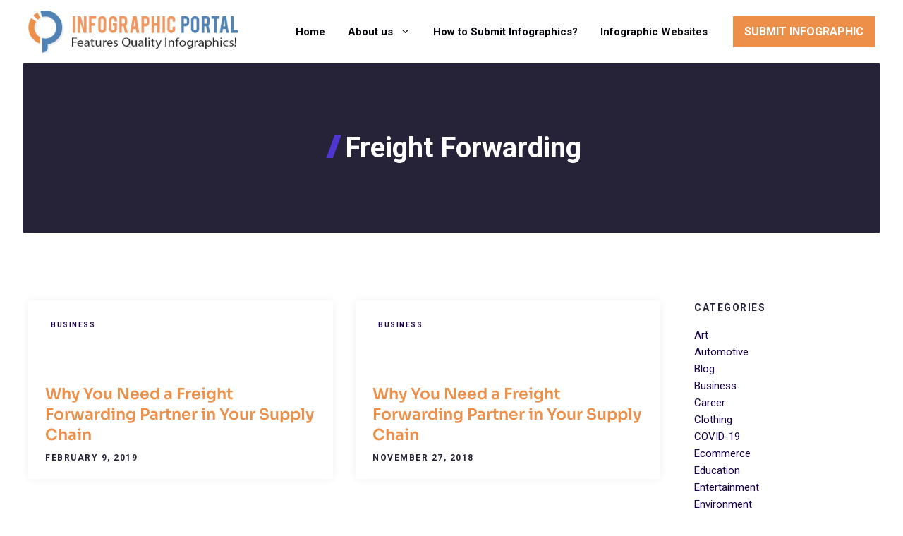

--- FILE ---
content_type: text/html; charset=UTF-8
request_url: https://www.infographicportal.com/tag/freight-forwarding/
body_size: 21533
content:
<!DOCTYPE html>
<html dir="ltr" lang="en" prefix="og: https://ogp.me/ns#">
<head>
	<meta charset="UTF-8">
	<title>Freight Forwarding - Infographic Portal</title>

		<!-- All in One SEO 4.9.1.1 - aioseo.com -->
	<meta name="robots" content="noindex, max-image-preview:large" />
	<link rel="canonical" href="https://www.infographicportal.com/tag/freight-forwarding/" />
	<meta name="generator" content="All in One SEO (AIOSEO) 4.9.1.1" />

		<!-- Google Tag Manager -->
<script>(function(w,d,s,l,i){w[l]=w[l]||[];w[l].push({'gtm.start':
new Date().getTime(),event:'gtm.js'});var f=d.getElementsByTagName(s)[0],
j=d.createElement(s),dl=l!='dataLayer'?'&l='+l:'';j.async=true;j.src=
'https://www.googletagmanager.com/gtm.js?id='+i+dl;f.parentNode.insertBefore(j,f);
})(window,document,'script','dataLayer','GTM-PKB5J5T');</script>
<!-- End Google Tag Manager -->
		<script type="application/ld+json" class="aioseo-schema">
			{"@context":"https:\/\/schema.org","@graph":[{"@type":"BreadcrumbList","@id":"https:\/\/www.infographicportal.com\/tag\/freight-forwarding\/#breadcrumblist","itemListElement":[{"@type":"ListItem","@id":"https:\/\/www.infographicportal.com#listItem","position":1,"name":"Home","item":"https:\/\/www.infographicportal.com","nextItem":{"@type":"ListItem","@id":"https:\/\/www.infographicportal.com\/tag\/freight-forwarding\/#listItem","name":"Freight Forwarding"}},{"@type":"ListItem","@id":"https:\/\/www.infographicportal.com\/tag\/freight-forwarding\/#listItem","position":2,"name":"Freight Forwarding","previousItem":{"@type":"ListItem","@id":"https:\/\/www.infographicportal.com#listItem","name":"Home"}}]},{"@type":"CollectionPage","@id":"https:\/\/www.infographicportal.com\/tag\/freight-forwarding\/#collectionpage","url":"https:\/\/www.infographicportal.com\/tag\/freight-forwarding\/","name":"Freight Forwarding - Infographic Portal","inLanguage":"en","isPartOf":{"@id":"https:\/\/www.infographicportal.com\/#website"},"breadcrumb":{"@id":"https:\/\/www.infographicportal.com\/tag\/freight-forwarding\/#breadcrumblist"}},{"@type":"Organization","@id":"https:\/\/www.infographicportal.com\/#organization","name":"Infographic Portal","description":"New Infographics Resource Portal","url":"https:\/\/www.infographicportal.com\/","logo":{"@type":"ImageObject","url":"https:\/\/www.infographicportal.com\/wp-content\/uploads\/2015\/09\/Infographic-Portal-Logo.png","@id":"https:\/\/www.infographicportal.com\/tag\/freight-forwarding\/#organizationLogo"},"image":{"@id":"https:\/\/www.infographicportal.com\/tag\/freight-forwarding\/#organizationLogo"},"sameAs":["https:\/\/www.facebook.com\/Infographicportal","https:\/\/twitter.com\/infographicport","https:\/\/www.pinterest.com\/Infographicport\/"]},{"@type":"WebSite","@id":"https:\/\/www.infographicportal.com\/#website","url":"https:\/\/www.infographicportal.com\/","name":"Infographic Portal","description":"New Infographics Resource Portal","inLanguage":"en","publisher":{"@id":"https:\/\/www.infographicportal.com\/#organization"}}]}
		</script>
		<!-- All in One SEO -->

<meta name="viewport" content="width=device-width, initial-scale=1"><!-- Google tag (gtag.js) consent mode dataLayer added by Site Kit -->
<script id="google_gtagjs-js-consent-mode-data-layer">
window.dataLayer = window.dataLayer || [];function gtag(){dataLayer.push(arguments);}
gtag('consent', 'default', {"ad_personalization":"denied","ad_storage":"denied","ad_user_data":"denied","analytics_storage":"denied","functionality_storage":"denied","security_storage":"denied","personalization_storage":"denied","region":["AT","BE","BG","CH","CY","CZ","DE","DK","EE","ES","FI","FR","GB","GR","HR","HU","IE","IS","IT","LI","LT","LU","LV","MT","NL","NO","PL","PT","RO","SE","SI","SK"],"wait_for_update":500});
window._googlesitekitConsentCategoryMap = {"statistics":["analytics_storage"],"marketing":["ad_storage","ad_user_data","ad_personalization"],"functional":["functionality_storage","security_storage"],"preferences":["personalization_storage"]};
window._googlesitekitConsents = {"ad_personalization":"denied","ad_storage":"denied","ad_user_data":"denied","analytics_storage":"denied","functionality_storage":"denied","security_storage":"denied","personalization_storage":"denied","region":["AT","BE","BG","CH","CY","CZ","DE","DK","EE","ES","FI","FR","GB","GR","HR","HU","IE","IS","IT","LI","LT","LU","LV","MT","NL","NO","PL","PT","RO","SE","SI","SK"],"wait_for_update":500};
</script>
<!-- End Google tag (gtag.js) consent mode dataLayer added by Site Kit -->
<link rel='dns-prefetch' href='//www.googletagmanager.com' />
<link href='https://fonts.gstatic.com' crossorigin rel='preconnect' />
<link href='https://fonts.googleapis.com' crossorigin rel='preconnect' />
<link rel="alternate" type="application/rss+xml" title="Infographic Portal &raquo; Feed" href="https://www.infographicportal.com/feed/" />
<link rel="alternate" type="application/rss+xml" title="Infographic Portal &raquo; Comments Feed" href="https://www.infographicportal.com/comments/feed/" />
<link rel="alternate" type="application/rss+xml" title="Infographic Portal &raquo; Freight Forwarding Tag Feed" href="https://www.infographicportal.com/tag/freight-forwarding/feed/" />
<style id='wp-img-auto-sizes-contain-inline-css'>
img:is([sizes=auto i],[sizes^="auto," i]){contain-intrinsic-size:3000px 1500px}
/*# sourceURL=wp-img-auto-sizes-contain-inline-css */
</style>
<link rel='stylesheet' id='generatepress-fonts-css' href='https://www.infographicportal.com/wp-content/uploads/generatepress/fonts/fonts.css?ver=1750154557' media='all' />
<style id='wp-emoji-styles-inline-css'>

	img.wp-smiley, img.emoji {
		display: inline !important;
		border: none !important;
		box-shadow: none !important;
		height: 1em !important;
		width: 1em !important;
		margin: 0 0.07em !important;
		vertical-align: -0.1em !important;
		background: none !important;
		padding: 0 !important;
	}
/*# sourceURL=wp-emoji-styles-inline-css */
</style>
<style id='wp-block-library-inline-css'>
:root{--wp-block-synced-color:#7a00df;--wp-block-synced-color--rgb:122,0,223;--wp-bound-block-color:var(--wp-block-synced-color);--wp-editor-canvas-background:#ddd;--wp-admin-theme-color:#007cba;--wp-admin-theme-color--rgb:0,124,186;--wp-admin-theme-color-darker-10:#006ba1;--wp-admin-theme-color-darker-10--rgb:0,107,160.5;--wp-admin-theme-color-darker-20:#005a87;--wp-admin-theme-color-darker-20--rgb:0,90,135;--wp-admin-border-width-focus:2px}@media (min-resolution:192dpi){:root{--wp-admin-border-width-focus:1.5px}}.wp-element-button{cursor:pointer}:root .has-very-light-gray-background-color{background-color:#eee}:root .has-very-dark-gray-background-color{background-color:#313131}:root .has-very-light-gray-color{color:#eee}:root .has-very-dark-gray-color{color:#313131}:root .has-vivid-green-cyan-to-vivid-cyan-blue-gradient-background{background:linear-gradient(135deg,#00d084,#0693e3)}:root .has-purple-crush-gradient-background{background:linear-gradient(135deg,#34e2e4,#4721fb 50%,#ab1dfe)}:root .has-hazy-dawn-gradient-background{background:linear-gradient(135deg,#faaca8,#dad0ec)}:root .has-subdued-olive-gradient-background{background:linear-gradient(135deg,#fafae1,#67a671)}:root .has-atomic-cream-gradient-background{background:linear-gradient(135deg,#fdd79a,#004a59)}:root .has-nightshade-gradient-background{background:linear-gradient(135deg,#330968,#31cdcf)}:root .has-midnight-gradient-background{background:linear-gradient(135deg,#020381,#2874fc)}:root{--wp--preset--font-size--normal:16px;--wp--preset--font-size--huge:42px}.has-regular-font-size{font-size:1em}.has-larger-font-size{font-size:2.625em}.has-normal-font-size{font-size:var(--wp--preset--font-size--normal)}.has-huge-font-size{font-size:var(--wp--preset--font-size--huge)}.has-text-align-center{text-align:center}.has-text-align-left{text-align:left}.has-text-align-right{text-align:right}.has-fit-text{white-space:nowrap!important}#end-resizable-editor-section{display:none}.aligncenter{clear:both}.items-justified-left{justify-content:flex-start}.items-justified-center{justify-content:center}.items-justified-right{justify-content:flex-end}.items-justified-space-between{justify-content:space-between}.screen-reader-text{border:0;clip-path:inset(50%);height:1px;margin:-1px;overflow:hidden;padding:0;position:absolute;width:1px;word-wrap:normal!important}.screen-reader-text:focus{background-color:#ddd;clip-path:none;color:#444;display:block;font-size:1em;height:auto;left:5px;line-height:normal;padding:15px 23px 14px;text-decoration:none;top:5px;width:auto;z-index:100000}html :where(.has-border-color){border-style:solid}html :where([style*=border-top-color]){border-top-style:solid}html :where([style*=border-right-color]){border-right-style:solid}html :where([style*=border-bottom-color]){border-bottom-style:solid}html :where([style*=border-left-color]){border-left-style:solid}html :where([style*=border-width]){border-style:solid}html :where([style*=border-top-width]){border-top-style:solid}html :where([style*=border-right-width]){border-right-style:solid}html :where([style*=border-bottom-width]){border-bottom-style:solid}html :where([style*=border-left-width]){border-left-style:solid}html :where(img[class*=wp-image-]){height:auto;max-width:100%}:where(figure){margin:0 0 1em}html :where(.is-position-sticky){--wp-admin--admin-bar--position-offset:var(--wp-admin--admin-bar--height,0px)}@media screen and (max-width:600px){html :where(.is-position-sticky){--wp-admin--admin-bar--position-offset:0px}}

/*# sourceURL=wp-block-library-inline-css */
</style><style id='wp-block-categories-inline-css'>
.wp-block-categories{box-sizing:border-box}.wp-block-categories.alignleft{margin-right:2em}.wp-block-categories.alignright{margin-left:2em}.wp-block-categories.wp-block-categories-dropdown.aligncenter{text-align:center}.wp-block-categories .wp-block-categories__label{display:block;width:100%}
/*# sourceURL=https://www.infographicportal.com/wp-includes/blocks/categories/style.min.css */
</style>
<style id='wp-block-latest-posts-inline-css'>
.wp-block-latest-posts{box-sizing:border-box}.wp-block-latest-posts.alignleft{margin-right:2em}.wp-block-latest-posts.alignright{margin-left:2em}.wp-block-latest-posts.wp-block-latest-posts__list{list-style:none}.wp-block-latest-posts.wp-block-latest-posts__list li{clear:both;overflow-wrap:break-word}.wp-block-latest-posts.is-grid{display:flex;flex-wrap:wrap}.wp-block-latest-posts.is-grid li{margin:0 1.25em 1.25em 0;width:100%}@media (min-width:600px){.wp-block-latest-posts.columns-2 li{width:calc(50% - .625em)}.wp-block-latest-posts.columns-2 li:nth-child(2n){margin-right:0}.wp-block-latest-posts.columns-3 li{width:calc(33.33333% - .83333em)}.wp-block-latest-posts.columns-3 li:nth-child(3n){margin-right:0}.wp-block-latest-posts.columns-4 li{width:calc(25% - .9375em)}.wp-block-latest-posts.columns-4 li:nth-child(4n){margin-right:0}.wp-block-latest-posts.columns-5 li{width:calc(20% - 1em)}.wp-block-latest-posts.columns-5 li:nth-child(5n){margin-right:0}.wp-block-latest-posts.columns-6 li{width:calc(16.66667% - 1.04167em)}.wp-block-latest-posts.columns-6 li:nth-child(6n){margin-right:0}}:root :where(.wp-block-latest-posts.is-grid){padding:0}:root :where(.wp-block-latest-posts.wp-block-latest-posts__list){padding-left:0}.wp-block-latest-posts__post-author,.wp-block-latest-posts__post-date{display:block;font-size:.8125em}.wp-block-latest-posts__post-excerpt,.wp-block-latest-posts__post-full-content{margin-bottom:1em;margin-top:.5em}.wp-block-latest-posts__featured-image a{display:inline-block}.wp-block-latest-posts__featured-image img{height:auto;max-width:100%;width:auto}.wp-block-latest-posts__featured-image.alignleft{float:left;margin-right:1em}.wp-block-latest-posts__featured-image.alignright{float:right;margin-left:1em}.wp-block-latest-posts__featured-image.aligncenter{margin-bottom:1em;text-align:center}
/*# sourceURL=https://www.infographicportal.com/wp-includes/blocks/latest-posts/style.min.css */
</style>
<style id='wp-block-navigation-inline-css'>
.wp-block-navigation{position:relative}.wp-block-navigation ul{margin-bottom:0;margin-left:0;margin-top:0;padding-left:0}.wp-block-navigation ul,.wp-block-navigation ul li{list-style:none;padding:0}.wp-block-navigation .wp-block-navigation-item{align-items:center;background-color:inherit;display:flex;position:relative}.wp-block-navigation .wp-block-navigation-item .wp-block-navigation__submenu-container:empty{display:none}.wp-block-navigation .wp-block-navigation-item__content{display:block;z-index:1}.wp-block-navigation .wp-block-navigation-item__content.wp-block-navigation-item__content{color:inherit}.wp-block-navigation.has-text-decoration-underline .wp-block-navigation-item__content,.wp-block-navigation.has-text-decoration-underline .wp-block-navigation-item__content:active,.wp-block-navigation.has-text-decoration-underline .wp-block-navigation-item__content:focus{text-decoration:underline}.wp-block-navigation.has-text-decoration-line-through .wp-block-navigation-item__content,.wp-block-navigation.has-text-decoration-line-through .wp-block-navigation-item__content:active,.wp-block-navigation.has-text-decoration-line-through .wp-block-navigation-item__content:focus{text-decoration:line-through}.wp-block-navigation :where(a),.wp-block-navigation :where(a:active),.wp-block-navigation :where(a:focus){text-decoration:none}.wp-block-navigation .wp-block-navigation__submenu-icon{align-self:center;background-color:inherit;border:none;color:currentColor;display:inline-block;font-size:inherit;height:.6em;line-height:0;margin-left:.25em;padding:0;width:.6em}.wp-block-navigation .wp-block-navigation__submenu-icon svg{display:inline-block;stroke:currentColor;height:inherit;margin-top:.075em;width:inherit}.wp-block-navigation{--navigation-layout-justification-setting:flex-start;--navigation-layout-direction:row;--navigation-layout-wrap:wrap;--navigation-layout-justify:flex-start;--navigation-layout-align:center}.wp-block-navigation.is-vertical{--navigation-layout-direction:column;--navigation-layout-justify:initial;--navigation-layout-align:flex-start}.wp-block-navigation.no-wrap{--navigation-layout-wrap:nowrap}.wp-block-navigation.items-justified-center{--navigation-layout-justification-setting:center;--navigation-layout-justify:center}.wp-block-navigation.items-justified-center.is-vertical{--navigation-layout-align:center}.wp-block-navigation.items-justified-right{--navigation-layout-justification-setting:flex-end;--navigation-layout-justify:flex-end}.wp-block-navigation.items-justified-right.is-vertical{--navigation-layout-align:flex-end}.wp-block-navigation.items-justified-space-between{--navigation-layout-justification-setting:space-between;--navigation-layout-justify:space-between}.wp-block-navigation .has-child .wp-block-navigation__submenu-container{align-items:normal;background-color:inherit;color:inherit;display:flex;flex-direction:column;opacity:0;position:absolute;z-index:2}@media not (prefers-reduced-motion){.wp-block-navigation .has-child .wp-block-navigation__submenu-container{transition:opacity .1s linear}}.wp-block-navigation .has-child .wp-block-navigation__submenu-container{height:0;overflow:hidden;visibility:hidden;width:0}.wp-block-navigation .has-child .wp-block-navigation__submenu-container>.wp-block-navigation-item>.wp-block-navigation-item__content{display:flex;flex-grow:1;padding:.5em 1em}.wp-block-navigation .has-child .wp-block-navigation__submenu-container>.wp-block-navigation-item>.wp-block-navigation-item__content .wp-block-navigation__submenu-icon{margin-left:auto;margin-right:0}.wp-block-navigation .has-child .wp-block-navigation__submenu-container .wp-block-navigation-item__content{margin:0}.wp-block-navigation .has-child .wp-block-navigation__submenu-container{left:-1px;top:100%}@media (min-width:782px){.wp-block-navigation .has-child .wp-block-navigation__submenu-container .wp-block-navigation__submenu-container{left:100%;top:-1px}.wp-block-navigation .has-child .wp-block-navigation__submenu-container .wp-block-navigation__submenu-container:before{background:#0000;content:"";display:block;height:100%;position:absolute;right:100%;width:.5em}.wp-block-navigation .has-child .wp-block-navigation__submenu-container .wp-block-navigation__submenu-icon{margin-right:.25em}.wp-block-navigation .has-child .wp-block-navigation__submenu-container .wp-block-navigation__submenu-icon svg{transform:rotate(-90deg)}}.wp-block-navigation .has-child .wp-block-navigation-submenu__toggle[aria-expanded=true]~.wp-block-navigation__submenu-container,.wp-block-navigation .has-child:not(.open-on-click):hover>.wp-block-navigation__submenu-container,.wp-block-navigation .has-child:not(.open-on-click):not(.open-on-hover-click):focus-within>.wp-block-navigation__submenu-container{height:auto;min-width:200px;opacity:1;overflow:visible;visibility:visible;width:auto}.wp-block-navigation.has-background .has-child .wp-block-navigation__submenu-container{left:0;top:100%}@media (min-width:782px){.wp-block-navigation.has-background .has-child .wp-block-navigation__submenu-container .wp-block-navigation__submenu-container{left:100%;top:0}}.wp-block-navigation-submenu{display:flex;position:relative}.wp-block-navigation-submenu .wp-block-navigation__submenu-icon svg{stroke:currentColor}button.wp-block-navigation-item__content{background-color:initial;border:none;color:currentColor;font-family:inherit;font-size:inherit;font-style:inherit;font-weight:inherit;letter-spacing:inherit;line-height:inherit;text-align:left;text-transform:inherit}.wp-block-navigation-submenu__toggle{cursor:pointer}.wp-block-navigation-submenu__toggle[aria-expanded=true]+.wp-block-navigation__submenu-icon>svg,.wp-block-navigation-submenu__toggle[aria-expanded=true]>svg{transform:rotate(180deg)}.wp-block-navigation-item.open-on-click .wp-block-navigation-submenu__toggle{padding-left:0;padding-right:.85em}.wp-block-navigation-item.open-on-click .wp-block-navigation-submenu__toggle+.wp-block-navigation__submenu-icon{margin-left:-.6em;pointer-events:none}.wp-block-navigation-item.open-on-click button.wp-block-navigation-item__content:not(.wp-block-navigation-submenu__toggle){padding:0}.wp-block-navigation .wp-block-page-list,.wp-block-navigation__container,.wp-block-navigation__responsive-close,.wp-block-navigation__responsive-container,.wp-block-navigation__responsive-container-content,.wp-block-navigation__responsive-dialog{gap:inherit}:where(.wp-block-navigation.has-background .wp-block-navigation-item a:not(.wp-element-button)),:where(.wp-block-navigation.has-background .wp-block-navigation-submenu a:not(.wp-element-button)){padding:.5em 1em}:where(.wp-block-navigation .wp-block-navigation__submenu-container .wp-block-navigation-item a:not(.wp-element-button)),:where(.wp-block-navigation .wp-block-navigation__submenu-container .wp-block-navigation-submenu a:not(.wp-element-button)),:where(.wp-block-navigation .wp-block-navigation__submenu-container .wp-block-navigation-submenu button.wp-block-navigation-item__content),:where(.wp-block-navigation .wp-block-navigation__submenu-container .wp-block-pages-list__item button.wp-block-navigation-item__content){padding:.5em 1em}.wp-block-navigation.items-justified-right .wp-block-navigation__container .has-child .wp-block-navigation__submenu-container,.wp-block-navigation.items-justified-right .wp-block-page-list>.has-child .wp-block-navigation__submenu-container,.wp-block-navigation.items-justified-space-between .wp-block-page-list>.has-child:last-child .wp-block-navigation__submenu-container,.wp-block-navigation.items-justified-space-between>.wp-block-navigation__container>.has-child:last-child .wp-block-navigation__submenu-container{left:auto;right:0}.wp-block-navigation.items-justified-right .wp-block-navigation__container .has-child .wp-block-navigation__submenu-container .wp-block-navigation__submenu-container,.wp-block-navigation.items-justified-right .wp-block-page-list>.has-child .wp-block-navigation__submenu-container .wp-block-navigation__submenu-container,.wp-block-navigation.items-justified-space-between .wp-block-page-list>.has-child:last-child .wp-block-navigation__submenu-container .wp-block-navigation__submenu-container,.wp-block-navigation.items-justified-space-between>.wp-block-navigation__container>.has-child:last-child .wp-block-navigation__submenu-container .wp-block-navigation__submenu-container{left:-1px;right:-1px}@media (min-width:782px){.wp-block-navigation.items-justified-right .wp-block-navigation__container .has-child .wp-block-navigation__submenu-container .wp-block-navigation__submenu-container,.wp-block-navigation.items-justified-right .wp-block-page-list>.has-child .wp-block-navigation__submenu-container .wp-block-navigation__submenu-container,.wp-block-navigation.items-justified-space-between .wp-block-page-list>.has-child:last-child .wp-block-navigation__submenu-container .wp-block-navigation__submenu-container,.wp-block-navigation.items-justified-space-between>.wp-block-navigation__container>.has-child:last-child .wp-block-navigation__submenu-container .wp-block-navigation__submenu-container{left:auto;right:100%}}.wp-block-navigation:not(.has-background) .wp-block-navigation__submenu-container{background-color:#fff;border:1px solid #00000026}.wp-block-navigation.has-background .wp-block-navigation__submenu-container{background-color:inherit}.wp-block-navigation:not(.has-text-color) .wp-block-navigation__submenu-container{color:#000}.wp-block-navigation__container{align-items:var(--navigation-layout-align,initial);display:flex;flex-direction:var(--navigation-layout-direction,initial);flex-wrap:var(--navigation-layout-wrap,wrap);justify-content:var(--navigation-layout-justify,initial);list-style:none;margin:0;padding-left:0}.wp-block-navigation__container .is-responsive{display:none}.wp-block-navigation__container:only-child,.wp-block-page-list:only-child{flex-grow:1}@keyframes overlay-menu__fade-in-animation{0%{opacity:0;transform:translateY(.5em)}to{opacity:1;transform:translateY(0)}}.wp-block-navigation__responsive-container{bottom:0;display:none;left:0;position:fixed;right:0;top:0}.wp-block-navigation__responsive-container :where(.wp-block-navigation-item a){color:inherit}.wp-block-navigation__responsive-container .wp-block-navigation__responsive-container-content{align-items:var(--navigation-layout-align,initial);display:flex;flex-direction:var(--navigation-layout-direction,initial);flex-wrap:var(--navigation-layout-wrap,wrap);justify-content:var(--navigation-layout-justify,initial)}.wp-block-navigation__responsive-container:not(.is-menu-open.is-menu-open){background-color:inherit!important;color:inherit!important}.wp-block-navigation__responsive-container.is-menu-open{background-color:inherit;display:flex;flex-direction:column}@media not (prefers-reduced-motion){.wp-block-navigation__responsive-container.is-menu-open{animation:overlay-menu__fade-in-animation .1s ease-out;animation-fill-mode:forwards}}.wp-block-navigation__responsive-container.is-menu-open{overflow:auto;padding:clamp(1rem,var(--wp--style--root--padding-top),20rem) clamp(1rem,var(--wp--style--root--padding-right),20rem) clamp(1rem,var(--wp--style--root--padding-bottom),20rem) clamp(1rem,var(--wp--style--root--padding-left),20rem);z-index:100000}.wp-block-navigation__responsive-container.is-menu-open .wp-block-navigation__responsive-container-content{align-items:var(--navigation-layout-justification-setting,inherit);display:flex;flex-direction:column;flex-wrap:nowrap;overflow:visible;padding-top:calc(2rem + 24px)}.wp-block-navigation__responsive-container.is-menu-open .wp-block-navigation__responsive-container-content,.wp-block-navigation__responsive-container.is-menu-open .wp-block-navigation__responsive-container-content .wp-block-navigation__container,.wp-block-navigation__responsive-container.is-menu-open .wp-block-navigation__responsive-container-content .wp-block-page-list{justify-content:flex-start}.wp-block-navigation__responsive-container.is-menu-open .wp-block-navigation__responsive-container-content .wp-block-navigation__submenu-icon{display:none}.wp-block-navigation__responsive-container.is-menu-open .wp-block-navigation__responsive-container-content .has-child .wp-block-navigation__submenu-container{border:none;height:auto;min-width:200px;opacity:1;overflow:initial;padding-left:2rem;padding-right:2rem;position:static;visibility:visible;width:auto}.wp-block-navigation__responsive-container.is-menu-open .wp-block-navigation__responsive-container-content .wp-block-navigation__container,.wp-block-navigation__responsive-container.is-menu-open .wp-block-navigation__responsive-container-content .wp-block-navigation__submenu-container{gap:inherit}.wp-block-navigation__responsive-container.is-menu-open .wp-block-navigation__responsive-container-content .wp-block-navigation__submenu-container{padding-top:var(--wp--style--block-gap,2em)}.wp-block-navigation__responsive-container.is-menu-open .wp-block-navigation__responsive-container-content .wp-block-navigation-item__content{padding:0}.wp-block-navigation__responsive-container.is-menu-open .wp-block-navigation__responsive-container-content .wp-block-navigation-item,.wp-block-navigation__responsive-container.is-menu-open .wp-block-navigation__responsive-container-content .wp-block-navigation__container,.wp-block-navigation__responsive-container.is-menu-open .wp-block-navigation__responsive-container-content .wp-block-page-list{align-items:var(--navigation-layout-justification-setting,initial);display:flex;flex-direction:column}.wp-block-navigation__responsive-container.is-menu-open .wp-block-navigation-item,.wp-block-navigation__responsive-container.is-menu-open .wp-block-navigation-item .wp-block-navigation__submenu-container,.wp-block-navigation__responsive-container.is-menu-open .wp-block-navigation__container,.wp-block-navigation__responsive-container.is-menu-open .wp-block-page-list{background:#0000!important;color:inherit!important}.wp-block-navigation__responsive-container.is-menu-open .wp-block-navigation__submenu-container.wp-block-navigation__submenu-container.wp-block-navigation__submenu-container.wp-block-navigation__submenu-container{left:auto;right:auto}@media (min-width:600px){.wp-block-navigation__responsive-container:not(.hidden-by-default):not(.is-menu-open){background-color:inherit;display:block;position:relative;width:100%;z-index:auto}.wp-block-navigation__responsive-container:not(.hidden-by-default):not(.is-menu-open) .wp-block-navigation__responsive-container-close{display:none}.wp-block-navigation__responsive-container.is-menu-open .wp-block-navigation__submenu-container.wp-block-navigation__submenu-container.wp-block-navigation__submenu-container.wp-block-navigation__submenu-container{left:0}}.wp-block-navigation:not(.has-background) .wp-block-navigation__responsive-container.is-menu-open{background-color:#fff}.wp-block-navigation:not(.has-text-color) .wp-block-navigation__responsive-container.is-menu-open{color:#000}.wp-block-navigation__toggle_button_label{font-size:1rem;font-weight:700}.wp-block-navigation__responsive-container-close,.wp-block-navigation__responsive-container-open{background:#0000;border:none;color:currentColor;cursor:pointer;margin:0;padding:0;text-transform:inherit;vertical-align:middle}.wp-block-navigation__responsive-container-close svg,.wp-block-navigation__responsive-container-open svg{fill:currentColor;display:block;height:24px;pointer-events:none;width:24px}.wp-block-navigation__responsive-container-open{display:flex}.wp-block-navigation__responsive-container-open.wp-block-navigation__responsive-container-open.wp-block-navigation__responsive-container-open{font-family:inherit;font-size:inherit;font-weight:inherit}@media (min-width:600px){.wp-block-navigation__responsive-container-open:not(.always-shown){display:none}}.wp-block-navigation__responsive-container-close{position:absolute;right:0;top:0;z-index:2}.wp-block-navigation__responsive-container-close.wp-block-navigation__responsive-container-close.wp-block-navigation__responsive-container-close{font-family:inherit;font-size:inherit;font-weight:inherit}.wp-block-navigation__responsive-close{width:100%}.has-modal-open .wp-block-navigation__responsive-close{margin-left:auto;margin-right:auto;max-width:var(--wp--style--global--wide-size,100%)}.wp-block-navigation__responsive-close:focus{outline:none}.is-menu-open .wp-block-navigation__responsive-close,.is-menu-open .wp-block-navigation__responsive-container-content,.is-menu-open .wp-block-navigation__responsive-dialog{box-sizing:border-box}.wp-block-navigation__responsive-dialog{position:relative}.has-modal-open .admin-bar .is-menu-open .wp-block-navigation__responsive-dialog{margin-top:46px}@media (min-width:782px){.has-modal-open .admin-bar .is-menu-open .wp-block-navigation__responsive-dialog{margin-top:32px}}html.has-modal-open{overflow:hidden}
/*# sourceURL=https://www.infographicportal.com/wp-includes/blocks/navigation/style.min.css */
</style>
<style id='wp-block-navigation-link-inline-css'>
.wp-block-navigation .wp-block-navigation-item__label{overflow-wrap:break-word}.wp-block-navigation .wp-block-navigation-item__description{display:none}.link-ui-tools{outline:1px solid #f0f0f0;padding:8px}.link-ui-block-inserter{padding-top:8px}.link-ui-block-inserter__back{margin-left:8px;text-transform:uppercase}
/*# sourceURL=https://www.infographicportal.com/wp-includes/blocks/navigation-link/style.min.css */
</style>
<style id='wp-block-search-inline-css'>
.wp-block-search__button{margin-left:10px;word-break:normal}.wp-block-search__button.has-icon{line-height:0}.wp-block-search__button svg{height:1.25em;min-height:24px;min-width:24px;width:1.25em;fill:currentColor;vertical-align:text-bottom}:where(.wp-block-search__button){border:1px solid #ccc;padding:6px 10px}.wp-block-search__inside-wrapper{display:flex;flex:auto;flex-wrap:nowrap;max-width:100%}.wp-block-search__label{width:100%}.wp-block-search.wp-block-search__button-only .wp-block-search__button{box-sizing:border-box;display:flex;flex-shrink:0;justify-content:center;margin-left:0;max-width:100%}.wp-block-search.wp-block-search__button-only .wp-block-search__inside-wrapper{min-width:0!important;transition-property:width}.wp-block-search.wp-block-search__button-only .wp-block-search__input{flex-basis:100%;transition-duration:.3s}.wp-block-search.wp-block-search__button-only.wp-block-search__searchfield-hidden,.wp-block-search.wp-block-search__button-only.wp-block-search__searchfield-hidden .wp-block-search__inside-wrapper{overflow:hidden}.wp-block-search.wp-block-search__button-only.wp-block-search__searchfield-hidden .wp-block-search__input{border-left-width:0!important;border-right-width:0!important;flex-basis:0;flex-grow:0;margin:0;min-width:0!important;padding-left:0!important;padding-right:0!important;width:0!important}:where(.wp-block-search__input){appearance:none;border:1px solid #949494;flex-grow:1;font-family:inherit;font-size:inherit;font-style:inherit;font-weight:inherit;letter-spacing:inherit;line-height:inherit;margin-left:0;margin-right:0;min-width:3rem;padding:8px;text-decoration:unset!important;text-transform:inherit}:where(.wp-block-search__button-inside .wp-block-search__inside-wrapper){background-color:#fff;border:1px solid #949494;box-sizing:border-box;padding:4px}:where(.wp-block-search__button-inside .wp-block-search__inside-wrapper) .wp-block-search__input{border:none;border-radius:0;padding:0 4px}:where(.wp-block-search__button-inside .wp-block-search__inside-wrapper) .wp-block-search__input:focus{outline:none}:where(.wp-block-search__button-inside .wp-block-search__inside-wrapper) :where(.wp-block-search__button){padding:4px 8px}.wp-block-search.aligncenter .wp-block-search__inside-wrapper{margin:auto}.wp-block[data-align=right] .wp-block-search.wp-block-search__button-only .wp-block-search__inside-wrapper{float:right}
/*# sourceURL=https://www.infographicportal.com/wp-includes/blocks/search/style.min.css */
</style>
<style id='wp-block-tag-cloud-inline-css'>
.wp-block-tag-cloud{box-sizing:border-box}.wp-block-tag-cloud.aligncenter{justify-content:center;text-align:center}.wp-block-tag-cloud a{display:inline-block;margin-right:5px}.wp-block-tag-cloud span{display:inline-block;margin-left:5px;text-decoration:none}:root :where(.wp-block-tag-cloud.is-style-outline){display:flex;flex-wrap:wrap;gap:1ch}:root :where(.wp-block-tag-cloud.is-style-outline a){border:1px solid;font-size:unset!important;margin-right:0;padding:1ch 2ch;text-decoration:none!important}
/*# sourceURL=https://www.infographicportal.com/wp-includes/blocks/tag-cloud/style.min.css */
</style>
<style id='wp-block-columns-inline-css'>
.wp-block-columns{box-sizing:border-box;display:flex;flex-wrap:wrap!important}@media (min-width:782px){.wp-block-columns{flex-wrap:nowrap!important}}.wp-block-columns{align-items:normal!important}.wp-block-columns.are-vertically-aligned-top{align-items:flex-start}.wp-block-columns.are-vertically-aligned-center{align-items:center}.wp-block-columns.are-vertically-aligned-bottom{align-items:flex-end}@media (max-width:781px){.wp-block-columns:not(.is-not-stacked-on-mobile)>.wp-block-column{flex-basis:100%!important}}@media (min-width:782px){.wp-block-columns:not(.is-not-stacked-on-mobile)>.wp-block-column{flex-basis:0;flex-grow:1}.wp-block-columns:not(.is-not-stacked-on-mobile)>.wp-block-column[style*=flex-basis]{flex-grow:0}}.wp-block-columns.is-not-stacked-on-mobile{flex-wrap:nowrap!important}.wp-block-columns.is-not-stacked-on-mobile>.wp-block-column{flex-basis:0;flex-grow:1}.wp-block-columns.is-not-stacked-on-mobile>.wp-block-column[style*=flex-basis]{flex-grow:0}:where(.wp-block-columns){margin-bottom:1.75em}:where(.wp-block-columns.has-background){padding:1.25em 2.375em}.wp-block-column{flex-grow:1;min-width:0;overflow-wrap:break-word;word-break:break-word}.wp-block-column.is-vertically-aligned-top{align-self:flex-start}.wp-block-column.is-vertically-aligned-center{align-self:center}.wp-block-column.is-vertically-aligned-bottom{align-self:flex-end}.wp-block-column.is-vertically-aligned-stretch{align-self:stretch}.wp-block-column.is-vertically-aligned-bottom,.wp-block-column.is-vertically-aligned-center,.wp-block-column.is-vertically-aligned-top{width:100%}
/*# sourceURL=https://www.infographicportal.com/wp-includes/blocks/columns/style.min.css */
</style>
<style id='wp-block-group-inline-css'>
.wp-block-group{box-sizing:border-box}:where(.wp-block-group.wp-block-group-is-layout-constrained){position:relative}
/*# sourceURL=https://www.infographicportal.com/wp-includes/blocks/group/style.min.css */
</style>
<style id='wp-block-paragraph-inline-css'>
.is-small-text{font-size:.875em}.is-regular-text{font-size:1em}.is-large-text{font-size:2.25em}.is-larger-text{font-size:3em}.has-drop-cap:not(:focus):first-letter{float:left;font-size:8.4em;font-style:normal;font-weight:100;line-height:.68;margin:.05em .1em 0 0;text-transform:uppercase}body.rtl .has-drop-cap:not(:focus):first-letter{float:none;margin-left:.1em}p.has-drop-cap.has-background{overflow:hidden}:root :where(p.has-background){padding:1.25em 2.375em}:where(p.has-text-color:not(.has-link-color)) a{color:inherit}p.has-text-align-left[style*="writing-mode:vertical-lr"],p.has-text-align-right[style*="writing-mode:vertical-rl"]{rotate:180deg}
/*# sourceURL=https://www.infographicportal.com/wp-includes/blocks/paragraph/style.min.css */
</style>
<style id='wp-block-social-links-inline-css'>
.wp-block-social-links{background:none;box-sizing:border-box;margin-left:0;padding-left:0;padding-right:0;text-indent:0}.wp-block-social-links .wp-social-link a,.wp-block-social-links .wp-social-link a:hover{border-bottom:0;box-shadow:none;text-decoration:none}.wp-block-social-links .wp-social-link svg{height:1em;width:1em}.wp-block-social-links .wp-social-link span:not(.screen-reader-text){font-size:.65em;margin-left:.5em;margin-right:.5em}.wp-block-social-links.has-small-icon-size{font-size:16px}.wp-block-social-links,.wp-block-social-links.has-normal-icon-size{font-size:24px}.wp-block-social-links.has-large-icon-size{font-size:36px}.wp-block-social-links.has-huge-icon-size{font-size:48px}.wp-block-social-links.aligncenter{display:flex;justify-content:center}.wp-block-social-links.alignright{justify-content:flex-end}.wp-block-social-link{border-radius:9999px;display:block}@media not (prefers-reduced-motion){.wp-block-social-link{transition:transform .1s ease}}.wp-block-social-link{height:auto}.wp-block-social-link a{align-items:center;display:flex;line-height:0}.wp-block-social-link:hover{transform:scale(1.1)}.wp-block-social-links .wp-block-social-link.wp-social-link{display:inline-block;margin:0;padding:0}.wp-block-social-links .wp-block-social-link.wp-social-link .wp-block-social-link-anchor,.wp-block-social-links .wp-block-social-link.wp-social-link .wp-block-social-link-anchor svg,.wp-block-social-links .wp-block-social-link.wp-social-link .wp-block-social-link-anchor:active,.wp-block-social-links .wp-block-social-link.wp-social-link .wp-block-social-link-anchor:hover,.wp-block-social-links .wp-block-social-link.wp-social-link .wp-block-social-link-anchor:visited{color:currentColor;fill:currentColor}:where(.wp-block-social-links:not(.is-style-logos-only)) .wp-social-link{background-color:#f0f0f0;color:#444}:where(.wp-block-social-links:not(.is-style-logos-only)) .wp-social-link-amazon{background-color:#f90;color:#fff}:where(.wp-block-social-links:not(.is-style-logos-only)) .wp-social-link-bandcamp{background-color:#1ea0c3;color:#fff}:where(.wp-block-social-links:not(.is-style-logos-only)) .wp-social-link-behance{background-color:#0757fe;color:#fff}:where(.wp-block-social-links:not(.is-style-logos-only)) .wp-social-link-bluesky{background-color:#0a7aff;color:#fff}:where(.wp-block-social-links:not(.is-style-logos-only)) .wp-social-link-codepen{background-color:#1e1f26;color:#fff}:where(.wp-block-social-links:not(.is-style-logos-only)) .wp-social-link-deviantart{background-color:#02e49b;color:#fff}:where(.wp-block-social-links:not(.is-style-logos-only)) .wp-social-link-discord{background-color:#5865f2;color:#fff}:where(.wp-block-social-links:not(.is-style-logos-only)) .wp-social-link-dribbble{background-color:#e94c89;color:#fff}:where(.wp-block-social-links:not(.is-style-logos-only)) .wp-social-link-dropbox{background-color:#4280ff;color:#fff}:where(.wp-block-social-links:not(.is-style-logos-only)) .wp-social-link-etsy{background-color:#f45800;color:#fff}:where(.wp-block-social-links:not(.is-style-logos-only)) .wp-social-link-facebook{background-color:#0866ff;color:#fff}:where(.wp-block-social-links:not(.is-style-logos-only)) .wp-social-link-fivehundredpx{background-color:#000;color:#fff}:where(.wp-block-social-links:not(.is-style-logos-only)) .wp-social-link-flickr{background-color:#0461dd;color:#fff}:where(.wp-block-social-links:not(.is-style-logos-only)) .wp-social-link-foursquare{background-color:#e65678;color:#fff}:where(.wp-block-social-links:not(.is-style-logos-only)) .wp-social-link-github{background-color:#24292d;color:#fff}:where(.wp-block-social-links:not(.is-style-logos-only)) .wp-social-link-goodreads{background-color:#eceadd;color:#382110}:where(.wp-block-social-links:not(.is-style-logos-only)) .wp-social-link-google{background-color:#ea4434;color:#fff}:where(.wp-block-social-links:not(.is-style-logos-only)) .wp-social-link-gravatar{background-color:#1d4fc4;color:#fff}:where(.wp-block-social-links:not(.is-style-logos-only)) .wp-social-link-instagram{background-color:#f00075;color:#fff}:where(.wp-block-social-links:not(.is-style-logos-only)) .wp-social-link-lastfm{background-color:#e21b24;color:#fff}:where(.wp-block-social-links:not(.is-style-logos-only)) .wp-social-link-linkedin{background-color:#0d66c2;color:#fff}:where(.wp-block-social-links:not(.is-style-logos-only)) .wp-social-link-mastodon{background-color:#3288d4;color:#fff}:where(.wp-block-social-links:not(.is-style-logos-only)) .wp-social-link-medium{background-color:#000;color:#fff}:where(.wp-block-social-links:not(.is-style-logos-only)) .wp-social-link-meetup{background-color:#f6405f;color:#fff}:where(.wp-block-social-links:not(.is-style-logos-only)) .wp-social-link-patreon{background-color:#000;color:#fff}:where(.wp-block-social-links:not(.is-style-logos-only)) .wp-social-link-pinterest{background-color:#e60122;color:#fff}:where(.wp-block-social-links:not(.is-style-logos-only)) .wp-social-link-pocket{background-color:#ef4155;color:#fff}:where(.wp-block-social-links:not(.is-style-logos-only)) .wp-social-link-reddit{background-color:#ff4500;color:#fff}:where(.wp-block-social-links:not(.is-style-logos-only)) .wp-social-link-skype{background-color:#0478d7;color:#fff}:where(.wp-block-social-links:not(.is-style-logos-only)) .wp-social-link-snapchat{background-color:#fefc00;color:#fff;stroke:#000}:where(.wp-block-social-links:not(.is-style-logos-only)) .wp-social-link-soundcloud{background-color:#ff5600;color:#fff}:where(.wp-block-social-links:not(.is-style-logos-only)) .wp-social-link-spotify{background-color:#1bd760;color:#fff}:where(.wp-block-social-links:not(.is-style-logos-only)) .wp-social-link-telegram{background-color:#2aabee;color:#fff}:where(.wp-block-social-links:not(.is-style-logos-only)) .wp-social-link-threads{background-color:#000;color:#fff}:where(.wp-block-social-links:not(.is-style-logos-only)) .wp-social-link-tiktok{background-color:#000;color:#fff}:where(.wp-block-social-links:not(.is-style-logos-only)) .wp-social-link-tumblr{background-color:#011835;color:#fff}:where(.wp-block-social-links:not(.is-style-logos-only)) .wp-social-link-twitch{background-color:#6440a4;color:#fff}:where(.wp-block-social-links:not(.is-style-logos-only)) .wp-social-link-twitter{background-color:#1da1f2;color:#fff}:where(.wp-block-social-links:not(.is-style-logos-only)) .wp-social-link-vimeo{background-color:#1eb7ea;color:#fff}:where(.wp-block-social-links:not(.is-style-logos-only)) .wp-social-link-vk{background-color:#4680c2;color:#fff}:where(.wp-block-social-links:not(.is-style-logos-only)) .wp-social-link-wordpress{background-color:#3499cd;color:#fff}:where(.wp-block-social-links:not(.is-style-logos-only)) .wp-social-link-whatsapp{background-color:#25d366;color:#fff}:where(.wp-block-social-links:not(.is-style-logos-only)) .wp-social-link-x{background-color:#000;color:#fff}:where(.wp-block-social-links:not(.is-style-logos-only)) .wp-social-link-yelp{background-color:#d32422;color:#fff}:where(.wp-block-social-links:not(.is-style-logos-only)) .wp-social-link-youtube{background-color:red;color:#fff}:where(.wp-block-social-links.is-style-logos-only) .wp-social-link{background:none}:where(.wp-block-social-links.is-style-logos-only) .wp-social-link svg{height:1.25em;width:1.25em}:where(.wp-block-social-links.is-style-logos-only) .wp-social-link-amazon{color:#f90}:where(.wp-block-social-links.is-style-logos-only) .wp-social-link-bandcamp{color:#1ea0c3}:where(.wp-block-social-links.is-style-logos-only) .wp-social-link-behance{color:#0757fe}:where(.wp-block-social-links.is-style-logos-only) .wp-social-link-bluesky{color:#0a7aff}:where(.wp-block-social-links.is-style-logos-only) .wp-social-link-codepen{color:#1e1f26}:where(.wp-block-social-links.is-style-logos-only) .wp-social-link-deviantart{color:#02e49b}:where(.wp-block-social-links.is-style-logos-only) .wp-social-link-discord{color:#5865f2}:where(.wp-block-social-links.is-style-logos-only) .wp-social-link-dribbble{color:#e94c89}:where(.wp-block-social-links.is-style-logos-only) .wp-social-link-dropbox{color:#4280ff}:where(.wp-block-social-links.is-style-logos-only) .wp-social-link-etsy{color:#f45800}:where(.wp-block-social-links.is-style-logos-only) .wp-social-link-facebook{color:#0866ff}:where(.wp-block-social-links.is-style-logos-only) .wp-social-link-fivehundredpx{color:#000}:where(.wp-block-social-links.is-style-logos-only) .wp-social-link-flickr{color:#0461dd}:where(.wp-block-social-links.is-style-logos-only) .wp-social-link-foursquare{color:#e65678}:where(.wp-block-social-links.is-style-logos-only) .wp-social-link-github{color:#24292d}:where(.wp-block-social-links.is-style-logos-only) .wp-social-link-goodreads{color:#382110}:where(.wp-block-social-links.is-style-logos-only) .wp-social-link-google{color:#ea4434}:where(.wp-block-social-links.is-style-logos-only) .wp-social-link-gravatar{color:#1d4fc4}:where(.wp-block-social-links.is-style-logos-only) .wp-social-link-instagram{color:#f00075}:where(.wp-block-social-links.is-style-logos-only) .wp-social-link-lastfm{color:#e21b24}:where(.wp-block-social-links.is-style-logos-only) .wp-social-link-linkedin{color:#0d66c2}:where(.wp-block-social-links.is-style-logos-only) .wp-social-link-mastodon{color:#3288d4}:where(.wp-block-social-links.is-style-logos-only) .wp-social-link-medium{color:#000}:where(.wp-block-social-links.is-style-logos-only) .wp-social-link-meetup{color:#f6405f}:where(.wp-block-social-links.is-style-logos-only) .wp-social-link-patreon{color:#000}:where(.wp-block-social-links.is-style-logos-only) .wp-social-link-pinterest{color:#e60122}:where(.wp-block-social-links.is-style-logos-only) .wp-social-link-pocket{color:#ef4155}:where(.wp-block-social-links.is-style-logos-only) .wp-social-link-reddit{color:#ff4500}:where(.wp-block-social-links.is-style-logos-only) .wp-social-link-skype{color:#0478d7}:where(.wp-block-social-links.is-style-logos-only) .wp-social-link-snapchat{color:#fff;stroke:#000}:where(.wp-block-social-links.is-style-logos-only) .wp-social-link-soundcloud{color:#ff5600}:where(.wp-block-social-links.is-style-logos-only) .wp-social-link-spotify{color:#1bd760}:where(.wp-block-social-links.is-style-logos-only) .wp-social-link-telegram{color:#2aabee}:where(.wp-block-social-links.is-style-logos-only) .wp-social-link-threads{color:#000}:where(.wp-block-social-links.is-style-logos-only) .wp-social-link-tiktok{color:#000}:where(.wp-block-social-links.is-style-logos-only) .wp-social-link-tumblr{color:#011835}:where(.wp-block-social-links.is-style-logos-only) .wp-social-link-twitch{color:#6440a4}:where(.wp-block-social-links.is-style-logos-only) .wp-social-link-twitter{color:#1da1f2}:where(.wp-block-social-links.is-style-logos-only) .wp-social-link-vimeo{color:#1eb7ea}:where(.wp-block-social-links.is-style-logos-only) .wp-social-link-vk{color:#4680c2}:where(.wp-block-social-links.is-style-logos-only) .wp-social-link-whatsapp{color:#25d366}:where(.wp-block-social-links.is-style-logos-only) .wp-social-link-wordpress{color:#3499cd}:where(.wp-block-social-links.is-style-logos-only) .wp-social-link-x{color:#000}:where(.wp-block-social-links.is-style-logos-only) .wp-social-link-yelp{color:#d32422}:where(.wp-block-social-links.is-style-logos-only) .wp-social-link-youtube{color:red}.wp-block-social-links.is-style-pill-shape .wp-social-link{width:auto}:root :where(.wp-block-social-links .wp-social-link a){padding:.25em}:root :where(.wp-block-social-links.is-style-logos-only .wp-social-link a){padding:0}:root :where(.wp-block-social-links.is-style-pill-shape .wp-social-link a){padding-left:.6666666667em;padding-right:.6666666667em}.wp-block-social-links:not(.has-icon-color):not(.has-icon-background-color) .wp-social-link-snapchat .wp-block-social-link-label{color:#000}
/*# sourceURL=https://www.infographicportal.com/wp-includes/blocks/social-links/style.min.css */
</style>
<style id='wp-block-spacer-inline-css'>
.wp-block-spacer{clear:both}
/*# sourceURL=https://www.infographicportal.com/wp-includes/blocks/spacer/style.min.css */
</style>
<style id='global-styles-inline-css'>
:root{--wp--preset--aspect-ratio--square: 1;--wp--preset--aspect-ratio--4-3: 4/3;--wp--preset--aspect-ratio--3-4: 3/4;--wp--preset--aspect-ratio--3-2: 3/2;--wp--preset--aspect-ratio--2-3: 2/3;--wp--preset--aspect-ratio--16-9: 16/9;--wp--preset--aspect-ratio--9-16: 9/16;--wp--preset--color--black: #000000;--wp--preset--color--cyan-bluish-gray: #abb8c3;--wp--preset--color--white: #ffffff;--wp--preset--color--pale-pink: #f78da7;--wp--preset--color--vivid-red: #cf2e2e;--wp--preset--color--luminous-vivid-orange: #ff6900;--wp--preset--color--luminous-vivid-amber: #fcb900;--wp--preset--color--light-green-cyan: #7bdcb5;--wp--preset--color--vivid-green-cyan: #00d084;--wp--preset--color--pale-cyan-blue: #8ed1fc;--wp--preset--color--vivid-cyan-blue: #0693e3;--wp--preset--color--vivid-purple: #9b51e0;--wp--preset--color--contrast: var(--contrast);--wp--preset--color--contrast-2: var(--contrast-2);--wp--preset--color--contrast-3: var(--contrast-3);--wp--preset--color--base: var(--base);--wp--preset--color--base-2: var(--base-2);--wp--preset--color--base-3: var(--base-3);--wp--preset--color--accent: var(--accent);--wp--preset--color--accent-2: var(--accent-2);--wp--preset--color--accent-3: var(--accent-3);--wp--preset--gradient--vivid-cyan-blue-to-vivid-purple: linear-gradient(135deg,rgb(6,147,227) 0%,rgb(155,81,224) 100%);--wp--preset--gradient--light-green-cyan-to-vivid-green-cyan: linear-gradient(135deg,rgb(122,220,180) 0%,rgb(0,208,130) 100%);--wp--preset--gradient--luminous-vivid-amber-to-luminous-vivid-orange: linear-gradient(135deg,rgb(252,185,0) 0%,rgb(255,105,0) 100%);--wp--preset--gradient--luminous-vivid-orange-to-vivid-red: linear-gradient(135deg,rgb(255,105,0) 0%,rgb(207,46,46) 100%);--wp--preset--gradient--very-light-gray-to-cyan-bluish-gray: linear-gradient(135deg,rgb(238,238,238) 0%,rgb(169,184,195) 100%);--wp--preset--gradient--cool-to-warm-spectrum: linear-gradient(135deg,rgb(74,234,220) 0%,rgb(151,120,209) 20%,rgb(207,42,186) 40%,rgb(238,44,130) 60%,rgb(251,105,98) 80%,rgb(254,248,76) 100%);--wp--preset--gradient--blush-light-purple: linear-gradient(135deg,rgb(255,206,236) 0%,rgb(152,150,240) 100%);--wp--preset--gradient--blush-bordeaux: linear-gradient(135deg,rgb(254,205,165) 0%,rgb(254,45,45) 50%,rgb(107,0,62) 100%);--wp--preset--gradient--luminous-dusk: linear-gradient(135deg,rgb(255,203,112) 0%,rgb(199,81,192) 50%,rgb(65,88,208) 100%);--wp--preset--gradient--pale-ocean: linear-gradient(135deg,rgb(255,245,203) 0%,rgb(182,227,212) 50%,rgb(51,167,181) 100%);--wp--preset--gradient--electric-grass: linear-gradient(135deg,rgb(202,248,128) 0%,rgb(113,206,126) 100%);--wp--preset--gradient--midnight: linear-gradient(135deg,rgb(2,3,129) 0%,rgb(40,116,252) 100%);--wp--preset--font-size--small: 13px;--wp--preset--font-size--medium: 20px;--wp--preset--font-size--large: 36px;--wp--preset--font-size--x-large: 42px;--wp--preset--spacing--20: 0.44rem;--wp--preset--spacing--30: 0.67rem;--wp--preset--spacing--40: 1rem;--wp--preset--spacing--50: 1.5rem;--wp--preset--spacing--60: 2.25rem;--wp--preset--spacing--70: 3.38rem;--wp--preset--spacing--80: 5.06rem;--wp--preset--shadow--natural: 6px 6px 9px rgba(0, 0, 0, 0.2);--wp--preset--shadow--deep: 12px 12px 50px rgba(0, 0, 0, 0.4);--wp--preset--shadow--sharp: 6px 6px 0px rgba(0, 0, 0, 0.2);--wp--preset--shadow--outlined: 6px 6px 0px -3px rgb(255, 255, 255), 6px 6px rgb(0, 0, 0);--wp--preset--shadow--crisp: 6px 6px 0px rgb(0, 0, 0);}:where(.is-layout-flex){gap: 0.5em;}:where(.is-layout-grid){gap: 0.5em;}body .is-layout-flex{display: flex;}.is-layout-flex{flex-wrap: wrap;align-items: center;}.is-layout-flex > :is(*, div){margin: 0;}body .is-layout-grid{display: grid;}.is-layout-grid > :is(*, div){margin: 0;}:where(.wp-block-columns.is-layout-flex){gap: 2em;}:where(.wp-block-columns.is-layout-grid){gap: 2em;}:where(.wp-block-post-template.is-layout-flex){gap: 1.25em;}:where(.wp-block-post-template.is-layout-grid){gap: 1.25em;}.has-black-color{color: var(--wp--preset--color--black) !important;}.has-cyan-bluish-gray-color{color: var(--wp--preset--color--cyan-bluish-gray) !important;}.has-white-color{color: var(--wp--preset--color--white) !important;}.has-pale-pink-color{color: var(--wp--preset--color--pale-pink) !important;}.has-vivid-red-color{color: var(--wp--preset--color--vivid-red) !important;}.has-luminous-vivid-orange-color{color: var(--wp--preset--color--luminous-vivid-orange) !important;}.has-luminous-vivid-amber-color{color: var(--wp--preset--color--luminous-vivid-amber) !important;}.has-light-green-cyan-color{color: var(--wp--preset--color--light-green-cyan) !important;}.has-vivid-green-cyan-color{color: var(--wp--preset--color--vivid-green-cyan) !important;}.has-pale-cyan-blue-color{color: var(--wp--preset--color--pale-cyan-blue) !important;}.has-vivid-cyan-blue-color{color: var(--wp--preset--color--vivid-cyan-blue) !important;}.has-vivid-purple-color{color: var(--wp--preset--color--vivid-purple) !important;}.has-black-background-color{background-color: var(--wp--preset--color--black) !important;}.has-cyan-bluish-gray-background-color{background-color: var(--wp--preset--color--cyan-bluish-gray) !important;}.has-white-background-color{background-color: var(--wp--preset--color--white) !important;}.has-pale-pink-background-color{background-color: var(--wp--preset--color--pale-pink) !important;}.has-vivid-red-background-color{background-color: var(--wp--preset--color--vivid-red) !important;}.has-luminous-vivid-orange-background-color{background-color: var(--wp--preset--color--luminous-vivid-orange) !important;}.has-luminous-vivid-amber-background-color{background-color: var(--wp--preset--color--luminous-vivid-amber) !important;}.has-light-green-cyan-background-color{background-color: var(--wp--preset--color--light-green-cyan) !important;}.has-vivid-green-cyan-background-color{background-color: var(--wp--preset--color--vivid-green-cyan) !important;}.has-pale-cyan-blue-background-color{background-color: var(--wp--preset--color--pale-cyan-blue) !important;}.has-vivid-cyan-blue-background-color{background-color: var(--wp--preset--color--vivid-cyan-blue) !important;}.has-vivid-purple-background-color{background-color: var(--wp--preset--color--vivid-purple) !important;}.has-black-border-color{border-color: var(--wp--preset--color--black) !important;}.has-cyan-bluish-gray-border-color{border-color: var(--wp--preset--color--cyan-bluish-gray) !important;}.has-white-border-color{border-color: var(--wp--preset--color--white) !important;}.has-pale-pink-border-color{border-color: var(--wp--preset--color--pale-pink) !important;}.has-vivid-red-border-color{border-color: var(--wp--preset--color--vivid-red) !important;}.has-luminous-vivid-orange-border-color{border-color: var(--wp--preset--color--luminous-vivid-orange) !important;}.has-luminous-vivid-amber-border-color{border-color: var(--wp--preset--color--luminous-vivid-amber) !important;}.has-light-green-cyan-border-color{border-color: var(--wp--preset--color--light-green-cyan) !important;}.has-vivid-green-cyan-border-color{border-color: var(--wp--preset--color--vivid-green-cyan) !important;}.has-pale-cyan-blue-border-color{border-color: var(--wp--preset--color--pale-cyan-blue) !important;}.has-vivid-cyan-blue-border-color{border-color: var(--wp--preset--color--vivid-cyan-blue) !important;}.has-vivid-purple-border-color{border-color: var(--wp--preset--color--vivid-purple) !important;}.has-vivid-cyan-blue-to-vivid-purple-gradient-background{background: var(--wp--preset--gradient--vivid-cyan-blue-to-vivid-purple) !important;}.has-light-green-cyan-to-vivid-green-cyan-gradient-background{background: var(--wp--preset--gradient--light-green-cyan-to-vivid-green-cyan) !important;}.has-luminous-vivid-amber-to-luminous-vivid-orange-gradient-background{background: var(--wp--preset--gradient--luminous-vivid-amber-to-luminous-vivid-orange) !important;}.has-luminous-vivid-orange-to-vivid-red-gradient-background{background: var(--wp--preset--gradient--luminous-vivid-orange-to-vivid-red) !important;}.has-very-light-gray-to-cyan-bluish-gray-gradient-background{background: var(--wp--preset--gradient--very-light-gray-to-cyan-bluish-gray) !important;}.has-cool-to-warm-spectrum-gradient-background{background: var(--wp--preset--gradient--cool-to-warm-spectrum) !important;}.has-blush-light-purple-gradient-background{background: var(--wp--preset--gradient--blush-light-purple) !important;}.has-blush-bordeaux-gradient-background{background: var(--wp--preset--gradient--blush-bordeaux) !important;}.has-luminous-dusk-gradient-background{background: var(--wp--preset--gradient--luminous-dusk) !important;}.has-pale-ocean-gradient-background{background: var(--wp--preset--gradient--pale-ocean) !important;}.has-electric-grass-gradient-background{background: var(--wp--preset--gradient--electric-grass) !important;}.has-midnight-gradient-background{background: var(--wp--preset--gradient--midnight) !important;}.has-small-font-size{font-size: var(--wp--preset--font-size--small) !important;}.has-medium-font-size{font-size: var(--wp--preset--font-size--medium) !important;}.has-large-font-size{font-size: var(--wp--preset--font-size--large) !important;}.has-x-large-font-size{font-size: var(--wp--preset--font-size--x-large) !important;}
:where(.wp-block-columns.is-layout-flex){gap: 2em;}:where(.wp-block-columns.is-layout-grid){gap: 2em;}
/*# sourceURL=global-styles-inline-css */
</style>
<style id='core-block-supports-inline-css'>
.wp-container-core-navigation-is-layout-8cf370e7{flex-direction:column;align-items:flex-start;}.wp-container-core-group-is-layout-ad2f72ca{flex-wrap:nowrap;}.wp-elements-f35c07b668c1984ca5beb54fd626484f a:where(:not(.wp-element-button)){color:var(--wp--preset--color--base-3);}.wp-container-core-group-is-layout-4fb2ba47{flex-direction:column;align-items:flex-start;}.wp-container-core-social-links-is-layout-92fc3979{justify-content:flex-start;}.wp-container-core-columns-is-layout-9d6595d7{flex-wrap:nowrap;}
/*# sourceURL=core-block-supports-inline-css */
</style>

<style id='classic-theme-styles-inline-css'>
/*! This file is auto-generated */
.wp-block-button__link{color:#fff;background-color:#32373c;border-radius:9999px;box-shadow:none;text-decoration:none;padding:calc(.667em + 2px) calc(1.333em + 2px);font-size:1.125em}.wp-block-file__button{background:#32373c;color:#fff;text-decoration:none}
/*# sourceURL=/wp-includes/css/classic-themes.min.css */
</style>
<link rel='stylesheet' id='generate-widget-areas-css' href='https://www.infographicportal.com/wp-content/themes/generatepress/assets/css/components/widget-areas.min.css?ver=3.6.1' media='all' />
<link rel='stylesheet' id='generate-style-css' href='https://www.infographicportal.com/wp-content/themes/generatepress/assets/css/main.min.css?ver=3.6.1' media='all' />
<style id='generate-style-inline-css'>
.is-right-sidebar{width:20%;}.is-left-sidebar{width:20%;}.site-content .content-area{width:100%;}@media (max-width: 992px){.main-navigation .menu-toggle,.sidebar-nav-mobile:not(#sticky-placeholder){display:block;}.main-navigation ul,.gen-sidebar-nav,.main-navigation:not(.slideout-navigation):not(.toggled) .main-nav > ul,.has-inline-mobile-toggle #site-navigation .inside-navigation > *:not(.navigation-search):not(.main-nav){display:none;}.nav-align-right .inside-navigation,.nav-align-center .inside-navigation{justify-content:space-between;}.has-inline-mobile-toggle .mobile-menu-control-wrapper{display:flex;flex-wrap:wrap;}.has-inline-mobile-toggle .inside-header{flex-direction:row;text-align:left;flex-wrap:wrap;}.has-inline-mobile-toggle .header-widget,.has-inline-mobile-toggle #site-navigation{flex-basis:100%;}.nav-float-left .has-inline-mobile-toggle #site-navigation{order:10;}}
.dynamic-author-image-rounded{border-radius:100%;}.dynamic-featured-image, .dynamic-author-image{vertical-align:middle;}.one-container.blog .dynamic-content-template:not(:last-child), .one-container.archive .dynamic-content-template:not(:last-child){padding-bottom:0px;}.dynamic-entry-excerpt > p:last-child{margin-bottom:0px;}
/*# sourceURL=generate-style-inline-css */
</style>
<link rel='stylesheet' id='generate-google-fonts-css' href='https://fonts.googleapis.com/css?family=Roboto%3A100%2C100italic%2C300%2C300italic%2Cregular%2Citalic%2C500%2C500italic%2C700%2C700italic%2C900%2C900italic&#038;display=auto&#038;ver=3.6.1' media='all' />
<link rel='stylesheet' id='generatepress-dynamic-css' href='https://www.infographicportal.com/wp-content/uploads/generatepress/style.min.css?ver=1764779088' media='all' />
<style id='generateblocks-inline-css'>
:root{--gb-container-width:1200px;}.gb-container .wp-block-image img{vertical-align:middle;}.gb-grid-wrapper .wp-block-image{margin-bottom:0;}.gb-highlight{background:none;}.gb-shape{line-height:0;}.gb-text-1f786eba{align-items:center;background-color:#ed8f49;color:var(--base-3);display:inline-flex;font-weight:400;text-decoration:none;text-transform:uppercase;padding:0.5rem 1rem}.gb-text-1f786eba:is(:hover,:focus){background-color:#1a4a9b;color:#ffffff}.gb-text-0c87f259{column-gap:.5rem;display:flex;margin-bottom:1.5rem;transition:all 0.5s ease 0s}.gb-text-0c87f259 a{font-size:.625rem;color:var(--accent);font-weight:700;text-transform:uppercase;line-height:1em;letter-spacing:1.5px;background-color:var(--base-3);transition:all 0.5s ease 0s;border-radius:2px;padding:.4rem .5rem}.gb-text-0c87f259 a:hover{background-color:var(--base)}.gb-text-8b8c54c7{margin-bottom:.75rem}.gb-text-4483d13d{color:var(--contrast-3);font-size:.75rem;font-weight:700;letter-spacing:1.5px;line-height:1em;margin-bottom:0rem;text-transform:uppercase}.gb-text-ef642870{background-color:var(--accent);color:var(--base-3);font-size:.875rem;font-weight:600;transition:all 0.5s ease 0s;border-radius:2px;padding:.25rem .75rem}.gb-text-ef642870:is(:hover,:focus){background-color:var(--accent-2);color:var(--base-3)}.gb-text-44f6e79f{background-color:var(--accent);color:var(--base-3);font-size:.875rem;font-weight:600;transition:all 0.5s ease 0s;border-radius:2px;padding:.25rem .75rem}.gb-text-44f6e79f:is(:hover,:focus){background-color:var(--accent-2);color:var(--base-3)}.gb-text-1ada2f36{color:var(--contrast-3);font-size:.875rem;font-weight:700;letter-spacing:1.5px;line-height:1.5em;margin-bottom:1rem;text-transform:uppercase}.gb-text-c4fc3e7f{color:var(--contrast-3);font-size:.875rem;font-weight:700;letter-spacing:1.5px;line-height:1.5em;margin-bottom:1rem;text-transform:uppercase}.gb-text-316cff39{color:var(--accent);font-size:.9375rem;line-height:1.5em;margin-bottom:.75rem}.gb-text-316cff39 a{color:var(--accent)}.gb-text-316cff39 a:hover{color:var(--accent-2)}.gb-text-ca881ff9{color:var(--contrast-3);font-size:.875rem;font-weight:700;letter-spacing:1.5px;line-height:1.5em;margin-bottom:1rem;text-transform:uppercase}.gb-text-7c9889c4{font-size:.9375rem;line-height:1.5em}.gb-text-6cb63590{color:var(--contrast-3);font-size:.9375rem;line-height:1.5em;margin-bottom:0px}.gb-text-426975fa{background-color:var(--accent);color:var(--base-3);display:inline-flex;font-size:.875rem;font-weight:700;justify-content:center;letter-spacing:1.5px;margin-bottom:1.25rem;text-align:center;text-transform:uppercase;transition:all 0.5s ease 0s;width:100%;border-radius:2px;padding:.75rem 1.5rem}.gb-text-426975fa:is(:hover,:focus){color:var(--base-3);background-color:var(--accent-2)}.gb-text-4cbc5fb4{font-size:.875rem;line-height:1.5em;margin-bottom:0px}.gb-text-cb2765eb{color:var(--base-3);font-size:.9375rem;font-weight:500;margin-bottom:0px;text-align:center}.gb-text-cb2765eb a{color:var(--base-3)}.gb-text-cb2765eb a:hover{color:var(--base)}.gb-text-12662b9b{color:var(--base-3);font-size:.9375rem;font-weight:500;margin-bottom:0px;text-align:center}.gb-text-12662b9b a{color:var(--base-3)}.gb-text-12662b9b a:hover{color:var(--base)}.gb-text-3b562500{color:var(--base-3);font-size:.9375rem;font-weight:500;margin-bottom:0px;text-align:center}.gb-text-3b562500 a{color:var(--base-3)}.gb-text-3b562500 a:hover{color:var(--base)}.gb-text-5a3a0ec1{align-items:center;color:var(--base-3);column-gap:.75rem;display:inline-flex;margin-bottom:1.5rem}.gb-text-5a3a0ec1 .gb-shape svg{fill:currentColor;color:var(--accent-3);width:.8em;height:.8em;margin-bottom:4px}.gb-text-0d97588e{color:var(--base-3);font-size:1.25rem;font-weight:600;line-height:1.5em}.gb-element-6a8c98b7{padding:6rem 2rem}@media (max-width:767px){.gb-element-6a8c98b7{padding:4.5rem 1.5rem}}.gb-element-162fac59{margin-left:auto;margin-right:auto;max-width:var(--gb-container-width)}.gb-element-5e54ba54{align-items:flex-start;column-gap:3rem;display:grid;grid-template-columns:3.5fr 1fr}@media (max-width:1024px){.gb-element-5e54ba54{grid-template-columns:1fr;row-gap:4rem}}@media (max-width:767px){.gb-element-5e54ba54{display:block;grid-template-columns:1fr}}@media (max-width:767px){.gb-element-9333bc15{margin-bottom:4rem}}.gb-element-7efc952d{aspect-ratio:16/9;border-top-left-radius:2px;border-top-right-radius:2px;display:grid;grid-template-columns:1fr}.gb-element-12b5617a{grid-column:1;grid-row:1;padding:1.5rem}.gb-element-aa1e1150{background-color:var(--base-3);border-bottom-left-radius:2px;border-bottom-right-radius:2px;position:relative;z-index:1;padding:1.5rem}.gb-element-e5fd5654{align-items:center;column-gap:1rem;display:flex;justify-content:center;margin-top:4rem;row-gap:1rem}@media (max-width:767px){.gb-element-e5fd5654{align-items:center;flex-direction:column}}.gb-element-386a57ea{display:flex;flex-direction:column;position:sticky;top:4rem}.gb-element-d80807d5{line-height:1.5em;margin-bottom:2rem}.gb-element-d80807d5 a{color:var(--accent)}.gb-element-d80807d5 a:hover{color:var(--accent-2)}.gb-element-4f73a380{margin-bottom:3rem}.gb-element-6aabecbe{align-items:flex-start;background-color:var(--base-2);display:flex;flex-direction:column;border-radius:2px;padding:1.5rem}.gb-element-ea6073f0{background-color:var(--base-3);margin-bottom:.5rem;width:100%;border:.5px solid var(--accent-2);border-radius:2px;padding:1rem}.gb-element-af6c3380{display:flex;width:100%}.gb-element-c471d0fb{background-color:#5084b4;margin-left:auto;margin-right:auto;padding:6rem 2rem}@media (max-width:767px){.gb-element-c471d0fb{width:100%;border-radius:0px;padding:4rem 1.5rem}}.gb-element-54f3c208{column-gap:2em;display:grid;grid-template-columns:repeat(3,minmax(0,1fr));margin-left:auto;margin-right:auto;max-width:var(--gb-container-width);row-gap:4em}@media (max-width:767px){.gb-element-54f3c208{grid-template-columns:1fr}}.gb-element-4ba21f66{align-items:center;display:flex;justify-content:space-between;margin-left:auto;margin-right:auto;margin-top:6rem;max-width:var(--gb-container-width);padding-top:2rem;border-top:.5px solid var(--base-3)}@media (max-width:767px){.gb-element-4ba21f66{align-items:flex-start;flex-direction:column-reverse;margin-top:4rem}}.gb-element-eb22c4f2{align-items:center;column-gap:2rem;display:flex}@media (max-width:767px){.gb-element-eb22c4f2{align-items:flex-start;flex-direction:column}}.gb-element-8c8d8b5f{background-color:var(--contrast-3);margin-left:auto;margin-right:auto;max-width:1364px;width:calc(100vw - 64px);border-radius:2px;padding:6rem 2rem 4.5rem 2rem}@media (max-width:767px){.gb-element-8c8d8b5f{width:100%;border-radius:0px;padding:4.5rem 1.5rem 3rem 1.5rem}}.gb-element-ad17d75f{margin-left:auto;margin-right:auto;max-width:var(--gb-container-width);text-align:center}.gb-looper-e8a19db8{column-gap:2rem;display:grid;grid-template-columns:repeat(2,minmax(0,1fr));row-gap:2rem}@media (max-width:1024px){.gb-looper-e8a19db8{grid-template-columns:repeat(2,minmax(0,1fr))}}@media (max-width:767px){.gb-looper-e8a19db8{grid-template-columns:1fr}}.gb-looper-ebfa9985{display:flex;flex-direction:column}.gb-loop-item-bfca2c91{box-shadow:0px 0px 12px 0px rgba(0,0,0,0.06)}.gb-loop-item-55757439{flex-direction:column}.gb-media-a80a97dd{aspect-ratio:16/9;grid-column:1;grid-row:1;height:auto;max-width:100%;object-fit:cover;width:100%}.gb-query-page-numbers-8fec889c{column-gap:.75rem;display:flex}.gb-query-page-numbers-8fec889c .page-numbers{color:var(--base-3);background-color:var(--accent);font-size:.875rem;font-weight:600;transition:all 0.5s ease 0s;border-radius:2px;padding:.25rem .75rem}.gb-query-page-numbers-8fec889c .page-numbers.current{color:var(--base-3);background-color:var(--accent-2)}.gb-query-page-numbers-8fec889c .page-numbers:is(:hover,:focus){color:var(--base-3);background-color:var(--accent-2)}
/*# sourceURL=generateblocks-inline-css */
</style>
<link rel='stylesheet' id='generate-blog-images-css' href='https://www.infographicportal.com/wp-content/plugins/gp-premium/blog/functions/css/featured-images.min.css?ver=2.5.5' media='all' />
<link rel='stylesheet' id='generate-offside-css' href='https://www.infographicportal.com/wp-content/plugins/gp-premium/menu-plus/functions/css/offside.min.css?ver=2.5.5' media='all' />
<style id='generate-offside-inline-css'>
:root{--gp-slideout-width:265px;}.slideout-navigation.main-navigation{background-color:var(--base-2);}.slideout-navigation.main-navigation .main-nav ul li a{color:var(--accent);}.slideout-navigation.main-navigation ul ul{background-color:var(--base-2);}.slideout-navigation.main-navigation .main-nav ul ul li a{color:var(--accent);}.slideout-navigation.main-navigation .main-nav ul li:not([class*="current-menu-"]):hover > a, .slideout-navigation.main-navigation .main-nav ul li:not([class*="current-menu-"]):focus > a, .slideout-navigation.main-navigation .main-nav ul li.sfHover:not([class*="current-menu-"]) > a{color:var(--accent-2);background-color:var(--base-2);}.slideout-navigation.main-navigation .main-nav ul ul li:not([class*="current-menu-"]):hover > a, .slideout-navigation.main-navigation .main-nav ul ul li:not([class*="current-menu-"]):focus > a, .slideout-navigation.main-navigation .main-nav ul ul li.sfHover:not([class*="current-menu-"]) > a{color:var(--accent-2);background-color:var(--base-2);}.slideout-navigation.main-navigation .main-nav ul li[class*="current-menu-"] > a{color:var(--accent);background-color:var(--base-2);}.slideout-navigation.main-navigation .main-nav ul ul li[class*="current-menu-"] > a{color:var(--accent);background-color:var(--base-2);}.slideout-navigation, .slideout-navigation a{color:var(--accent);}.slideout-navigation button.slideout-exit{color:var(--accent);padding-left:16px;padding-right:16px;}.slide-opened nav.toggled .menu-toggle:before{display:none;}@media (max-width: 992px){.menu-bar-item.slideout-toggle{display:none;}}
.slideout-navigation.main-navigation .main-nav ul li a{font-family:inherit;font-weight:700;font-size:1.125rem;}
/*# sourceURL=generate-offside-inline-css */
</style>
<link rel="https://api.w.org/" href="https://www.infographicportal.com/wp-json/" /><link rel="alternate" title="JSON" type="application/json" href="https://www.infographicportal.com/wp-json/wp/v2/tags/2444" /><link rel="EditURI" type="application/rsd+xml" title="RSD" href="https://www.infographicportal.com/xmlrpc.php?rsd" />
<meta name="generator" content="WordPress 6.9" />
<meta name="generator" content="Site Kit by Google 1.167.0" />
<!-- Google Tag Manager snippet added by Site Kit -->
<script>
			( function( w, d, s, l, i ) {
				w[l] = w[l] || [];
				w[l].push( {'gtm.start': new Date().getTime(), event: 'gtm.js'} );
				var f = d.getElementsByTagName( s )[0],
					j = d.createElement( s ), dl = l != 'dataLayer' ? '&l=' + l : '';
				j.async = true;
				j.src = 'https://www.googletagmanager.com/gtm.js?id=' + i + dl;
				f.parentNode.insertBefore( j, f );
			} )( window, document, 'script', 'dataLayer', 'GTM-PKB5J5T' );
			
</script>

<!-- End Google Tag Manager snippet added by Site Kit -->
<link rel="icon" href="https://www.infographicportal.com/wp-content/uploads/2024/08/IP.jpg" sizes="32x32" />
<link rel="icon" href="https://www.infographicportal.com/wp-content/uploads/2024/08/IP.jpg" sizes="192x192" />
<link rel="apple-touch-icon" href="https://www.infographicportal.com/wp-content/uploads/2024/08/IP.jpg" />
<meta name="msapplication-TileImage" content="https://www.infographicportal.com/wp-content/uploads/2024/08/IP.jpg" />
		<style id="wp-custom-css">
			/* GeneratePress Site CSS */ /* navigation line and hover effect */

@media (min-width: 992px) {
  .main-navigation .menu > .menu-item > a::after {
		content: "";
    position: absolute;
    left: 50%;
    top: 0px;
    -webkit-transform: translateX(-50%);
    transform: translateX(-50%);
    display: block;
    width: 0;
    height: 3px;
		border-radius: 2px;
    background-color: var(--accent-3);
    transition: all 300ms ease-in-out;
  }
}

.main-navigation .menu > .menu-item > a:hover::after,
.main-navigation .menu > .menu-item > a:focus::after,
.main-navigation .menu > .current-menu-item > a::after {
  width: 24px;
}

/* remove bullets on WP category list block */
.wp-block-categories {
	list-style: none;
	margin-left: unset;
}

/* remove search icon right padding on desktop menu */
@media (min-width: 992px) {
	.main-navigation .menu-bar-item > a {
		padding-right: 0;
	}
} /* End GeneratePress Site CSS */

		</style>
		</head>

<body class="archive tag tag-freight-forwarding tag-2444 wp-custom-logo wp-embed-responsive wp-theme-generatepress post-image-below-header post-image-aligned-center slideout-enabled slideout-mobile sticky-menu-fade no-sidebar nav-float-right one-container header-aligned-left dropdown-hover full-width-content" itemtype="https://schema.org/Blog" itemscope>
			<!-- Google Tag Manager (noscript) snippet added by Site Kit -->
		<noscript>
			<iframe src="https://www.googletagmanager.com/ns.html?id=GTM-PKB5J5T" height="0" width="0" style="display:none;visibility:hidden"></iframe>
		</noscript>
		<!-- End Google Tag Manager (noscript) snippet added by Site Kit -->
		<a class="screen-reader-text skip-link" href="#content" title="Skip to content">Skip to content</a>		<header class="site-header has-inline-mobile-toggle" id="masthead" aria-label="Site"  itemtype="https://schema.org/WPHeader" itemscope>
			<div class="inside-header grid-container">
				<div class="site-logo">
					<a href="https://www.infographicportal.com/" rel="home">
						<img  class="header-image is-logo-image" alt="Infographic Portal" src="https://www.infographicportal.com/wp-content/uploads/2024/08/Infographic-Portal-Logo.png" srcset="https://www.infographicportal.com/wp-content/uploads/2024/08/Infographic-Portal-Logo.png 1x, https://www.infographicportal.com/wp-content/uploads/2024/08/Infographic-Portal-Logo.png 2x" width="392" height="78" />
					</a>
				</div>	<nav class="main-navigation mobile-menu-control-wrapper" id="mobile-menu-control-wrapper" aria-label="Mobile Toggle">
				<button data-nav="site-navigation" class="menu-toggle" aria-controls="generate-slideout-menu" aria-expanded="false">
			<span class="gp-icon icon-menu-bars"><svg viewBox="0 0 512 512" aria-hidden="true" xmlns="http://www.w3.org/2000/svg" width="1em" height="1em"><path d="M0 96c0-13.255 10.745-24 24-24h464c13.255 0 24 10.745 24 24s-10.745 24-24 24H24c-13.255 0-24-10.745-24-24zm0 160c0-13.255 10.745-24 24-24h464c13.255 0 24 10.745 24 24s-10.745 24-24 24H24c-13.255 0-24-10.745-24-24zm0 160c0-13.255 10.745-24 24-24h464c13.255 0 24 10.745 24 24s-10.745 24-24 24H24c-13.255 0-24-10.745-24-24z" /></svg><svg viewBox="0 0 512 512" aria-hidden="true" xmlns="http://www.w3.org/2000/svg" width="1em" height="1em"><path d="M71.029 71.029c9.373-9.372 24.569-9.372 33.942 0L256 222.059l151.029-151.03c9.373-9.372 24.569-9.372 33.942 0 9.372 9.373 9.372 24.569 0 33.942L289.941 256l151.03 151.029c9.372 9.373 9.372 24.569 0 33.942-9.373 9.372-24.569 9.372-33.942 0L256 289.941l-151.029 151.03c-9.373 9.372-24.569 9.372-33.942 0-9.372-9.373-9.372-24.569 0-33.942L222.059 256 71.029 104.971c-9.372-9.373-9.372-24.569 0-33.942z" /></svg></span><span class="screen-reader-text">Menu</span>		</button>
	</nav>
			<nav class="main-navigation sub-menu-right" id="site-navigation" aria-label="Primary"  itemtype="https://schema.org/SiteNavigationElement" itemscope>
			<div class="inside-navigation grid-container">
								<button class="menu-toggle" aria-controls="generate-slideout-menu" aria-expanded="false">
					<span class="gp-icon icon-menu-bars"><svg viewBox="0 0 512 512" aria-hidden="true" xmlns="http://www.w3.org/2000/svg" width="1em" height="1em"><path d="M0 96c0-13.255 10.745-24 24-24h464c13.255 0 24 10.745 24 24s-10.745 24-24 24H24c-13.255 0-24-10.745-24-24zm0 160c0-13.255 10.745-24 24-24h464c13.255 0 24 10.745 24 24s-10.745 24-24 24H24c-13.255 0-24-10.745-24-24zm0 160c0-13.255 10.745-24 24-24h464c13.255 0 24 10.745 24 24s-10.745 24-24 24H24c-13.255 0-24-10.745-24-24z" /></svg><svg viewBox="0 0 512 512" aria-hidden="true" xmlns="http://www.w3.org/2000/svg" width="1em" height="1em"><path d="M71.029 71.029c9.373-9.372 24.569-9.372 33.942 0L256 222.059l151.029-151.03c9.373-9.372 24.569-9.372 33.942 0 9.372 9.373 9.372 24.569 0 33.942L289.941 256l151.03 151.029c9.372 9.373 9.372 24.569 0 33.942-9.373 9.372-24.569 9.372-33.942 0L256 289.941l-151.029 151.03c-9.373 9.372-24.569 9.372-33.942 0-9.372-9.373-9.372-24.569 0-33.942L222.059 256 71.029 104.971c-9.372-9.373-9.372-24.569 0-33.942z" /></svg></span><span class="screen-reader-text">Menu</span>				</button>
				<div id="primary-menu" class="main-nav"><ul id="menu-primary" class=" menu sf-menu"><li id="menu-item-1575" class="menu-item menu-item-type-custom menu-item-object-custom menu-item-home menu-item-1575"><a href="https://www.infographicportal.com">Home</a></li>
<li id="menu-item-21386" class="menu-item menu-item-type-post_type menu-item-object-page menu-item-has-children menu-item-21386"><a href="https://www.infographicportal.com/about-infographic-portal/">About us<span role="presentation" class="dropdown-menu-toggle"><span class="gp-icon icon-arrow"><svg viewBox="0 0 330 512" aria-hidden="true" xmlns="http://www.w3.org/2000/svg" width="1em" height="1em"><path d="M305.913 197.085c0 2.266-1.133 4.815-2.833 6.514L171.087 335.593c-1.7 1.7-4.249 2.832-6.515 2.832s-4.815-1.133-6.515-2.832L26.064 203.599c-1.7-1.7-2.832-4.248-2.832-6.514s1.132-4.816 2.832-6.515l14.162-14.163c1.7-1.699 3.966-2.832 6.515-2.832 2.266 0 4.815 1.133 6.515 2.832l111.316 111.317 111.316-111.317c1.7-1.699 4.249-2.832 6.515-2.832s4.815 1.133 6.515 2.832l14.162 14.163c1.7 1.7 2.833 4.249 2.833 6.515z" /></svg></span></span></a>
<ul class="sub-menu">
	<li id="menu-item-49483" class="menu-item menu-item-type-post_type menu-item-object-page menu-item-49483"><a href="https://www.infographicportal.com/donators/">Donors &#038; Supporters</a></li>
	<li id="menu-item-1567" class="menu-item menu-item-type-post_type menu-item-object-page menu-item-1567"><a href="https://www.infographicportal.com/privacy-policy/">Privacy Policy</a></li>
	<li id="menu-item-21390" class="menu-item menu-item-type-post_type menu-item-object-page menu-item-21390"><a href="https://www.infographicportal.com/terms-and-conditions/">Terms &#038; conditions</a></li>
	<li id="menu-item-21388" class="menu-item menu-item-type-post_type menu-item-object-page menu-item-21388"><a href="https://www.infographicportal.com/contact-us/">Contact us</a></li>
	<li id="menu-item-21671" class="menu-item menu-item-type-post_type menu-item-object-page menu-item-21671"><a href="https://www.infographicportal.com/content-removal-request/">Infographic Content Removal Request</a></li>
</ul>
</li>
<li id="menu-item-25299" class="menu-item menu-item-type-post_type menu-item-object-page menu-item-25299"><a href="https://www.infographicportal.com/how-to-submit-infographics/">How to Submit Infographics?</a></li>
<li id="menu-item-25300" class="menu-item menu-item-type-post_type menu-item-object-page menu-item-25300"><a href="https://www.infographicportal.com/list-of-infographic-websites/">Infographic Websites</a></li>
</ul></div>			</div>
		</nav>
					<div class="header-widget">
				<aside id="block-54" class="widget inner-padding widget_block">
<a class="gb-text gb-text-1f786eba" href="https://www.infographicportal.com/submit-infographics/"><strong>Submit Infographic</strong></a>
</aside>			</div>
						</div>
		</header>
		
<div class="gb-element-8c8d8b5f">
<div class="gb-element-ad17d75f">
<h1 class="gb-text-5a3a0ec1"><span class="gb-shape"><svg xmlns="http://www.w3.org/2000/svg" viewBox="0 0 21.17 32.19"><path d="M0 32.19 11.72 0h9.46L9.46 32.19H0Z"></path></svg></span><span class="gb-text">Freight Forwarding</span></h1>


</div>
</div>

	<div class="site grid-container container hfeed" id="page">
				<div class="site-content" id="content">
			
	<div class="content-area" id="primary">
		<main class="site-main" id="main">
			
<div class="gb-element-6a8c98b7">
<div class="gb-element-162fac59">
<div class="gb-element-5e54ba54">
<div class="gb-element-9333bc15">
<div><div class="gb-looper-e8a19db8">
<div class="gb-loop-item gb-loop-item-bfca2c91 post-17805 post type-post status-publish format-standard hentry category-business tag-freight-forwarding tag-supply-chain is-loop-template-item">
<div class="gb-element-7efc952d">


<div class="gb-element-12b5617a">
<div class="gb-text gb-text-0c87f259"><a href="https://www.infographicportal.com/category/business/" rel="tag">Business</a></div>
</div>
</div>



<div class="gb-element-aa1e1150">
<h3 class="gb-text gb-text-8b8c54c7"><a href="https://www.infographicportal.com/why-you-need-a-freight-forwarding-partner-in-your-supply-chain/">Why You Need a Freight Forwarding Partner in Your Supply Chain</a></h3>



<p class="gb-text gb-text-4483d13d">February 9, 2019</p>
</div>
</div>

<div class="gb-loop-item gb-loop-item-bfca2c91 post-14155 post type-post status-publish format-standard has-post-thumbnail hentry category-business tag-chain tag-freight-forwarding tag-partner tag-supply is-loop-template-item">
<div class="gb-element-7efc952d">


<div class="gb-element-12b5617a">
<div class="gb-text gb-text-0c87f259"><a href="https://www.infographicportal.com/category/business/" rel="tag">Business</a></div>
</div>
</div>



<div class="gb-element-aa1e1150">
<h3 class="gb-text gb-text-8b8c54c7"><a href="https://www.infographicportal.com/freight-forwarding-partner-in-your-supply-chain/">Why You Need a Freight Forwarding Partner in Your Supply Chain</a></h3>



<p class="gb-text gb-text-4483d13d">November 27, 2018</p>
</div>
</div>
</div>


<div class="gb-element-e5fd5654 gb-query-loop-pagination">



</div>


</div>
</div>



<div class="gb-element-386a57ea">
<div class="gb-element-d80807d5">
<p class="gb-text gb-text-1ada2f36">Categories</p>


<ul style="font-size:15px;" class="wp-block-categories-list wp-block-categories">	<li class="cat-item cat-item-2"><a href="https://www.infographicportal.com/category/art/">Art</a>
</li>
	<li class="cat-item cat-item-3"><a href="https://www.infographicportal.com/category/automotive/">Automotive</a>
</li>
	<li class="cat-item cat-item-17"><a href="https://www.infographicportal.com/category/blog/">Blog</a>
</li>
	<li class="cat-item cat-item-4"><a href="https://www.infographicportal.com/category/business/">Business</a>
</li>
	<li class="cat-item cat-item-5"><a href="https://www.infographicportal.com/category/career/">Career</a>
</li>
	<li class="cat-item cat-item-6"><a href="https://www.infographicportal.com/category/clothing/">Clothing</a>
</li>
	<li class="cat-item cat-item-7"><a href="https://www.infographicportal.com/category/covid-19/">COVID-19</a>
</li>
	<li class="cat-item cat-item-6690"><a href="https://www.infographicportal.com/category/ecommerce/">Ecommerce</a>
</li>
	<li class="cat-item cat-item-8"><a href="https://www.infographicportal.com/category/education/">Education</a>
</li>
	<li class="cat-item cat-item-9"><a href="https://www.infographicportal.com/category/entertainment/">Entertainment</a>
</li>
	<li class="cat-item cat-item-10"><a href="https://www.infographicportal.com/category/environment/">Environment</a>
</li>
	<li class="cat-item cat-item-11"><a href="https://www.infographicportal.com/category/family/">Family</a>
</li>
	<li class="cat-item cat-item-12"><a href="https://www.infographicportal.com/category/fashion/">Fashion</a>
</li>
	<li class="cat-item cat-item-13"><a href="https://www.infographicportal.com/category/finance/">Finance</a>
</li>
	<li class="cat-item cat-item-14"><a href="https://www.infographicportal.com/category/food/">Food</a>
</li>
	<li class="cat-item cat-item-15"><a href="https://www.infographicportal.com/category/food-and-recipes/">Food and Recipes</a>
</li>
	<li class="cat-item cat-item-16"><a href="https://www.infographicportal.com/category/general/">General</a>
</li>
	<li class="cat-item cat-item-18"><a href="https://www.infographicportal.com/category/health/">Health</a>
</li>
	<li class="cat-item cat-item-19"><a href="https://www.infographicportal.com/category/history/">History</a>
</li>
	<li class="cat-item cat-item-20"><a href="https://www.infographicportal.com/category/home-improvement/">Home-Improvement</a>
</li>
	<li class="cat-item cat-item-23"><a href="https://www.infographicportal.com/category/internet/">Internet</a>
</li>
	<li class="cat-item cat-item-24"><a href="https://www.infographicportal.com/category/kids/">Kids</a>
</li>
	<li class="cat-item cat-item-25"><a href="https://www.infographicportal.com/category/law/">Law</a>
</li>
	<li class="cat-item cat-item-26"><a href="https://www.infographicportal.com/category/lifestyle/">Lifestyle</a>
</li>
	<li class="cat-item cat-item-27"><a href="https://www.infographicportal.com/category/marketing/">Marketing</a>
</li>
	<li class="cat-item cat-item-28"><a href="https://www.infographicportal.com/category/mobile/">Mobile</a>
</li>
	<li class="cat-item cat-item-29"><a href="https://www.infographicportal.com/category/mortgage/">Mortgage</a>
</li>
	<li class="cat-item cat-item-30"><a href="https://www.infographicportal.com/category/music/">Music</a>
</li>
	<li class="cat-item cat-item-31"><a href="https://www.infographicportal.com/category/outdoor/">Outdoor</a>
</li>
	<li class="cat-item cat-item-32"><a href="https://www.infographicportal.com/category/pet/">Pet</a>
</li>
	<li class="cat-item cat-item-33"><a href="https://www.infographicportal.com/category/pet-animals/">Pet Animals</a>
</li>
	<li class="cat-item cat-item-34"><a href="https://www.infographicportal.com/category/popular-infographics/">Popular Infographics</a>
</li>
	<li class="cat-item cat-item-35"><a href="https://www.infographicportal.com/category/real-estate/">Real-Estate</a>
</li>
	<li class="cat-item cat-item-36"><a href="https://www.infographicportal.com/category/seo/">SEO</a>
</li>
	<li class="cat-item cat-item-37"><a href="https://www.infographicportal.com/category/shopping/">Shopping</a>
</li>
	<li class="cat-item cat-item-38"><a href="https://www.infographicportal.com/category/social-media/">Social Media</a>
</li>
	<li class="cat-item cat-item-39"><a href="https://www.infographicportal.com/category/society/">Society</a>
</li>
	<li class="cat-item cat-item-40"><a href="https://www.infographicportal.com/category/software/">Software</a>
</li>
	<li class="cat-item cat-item-41"><a href="https://www.infographicportal.com/category/sports/">Sports</a>
</li>
	<li class="cat-item cat-item-42"><a href="https://www.infographicportal.com/category/student/">student</a>
</li>
	<li class="cat-item cat-item-43"><a href="https://www.infographicportal.com/category/technologies/">Technologies</a>
</li>
	<li class="cat-item cat-item-44"><a href="https://www.infographicportal.com/category/travel/">Travel</a>
</li>
	<li class="cat-item cat-item-45"><a href="https://www.infographicportal.com/category/web/">Web</a>
</li>
	<li class="cat-item cat-item-46"><a href="https://www.infographicportal.com/category/wedding/">Wedding</a>
</li>
</ul></div>



<div class="gb-element-4f73a380">
<p class="gb-text gb-text-c4fc3e7f">Latest Articles</p>



<div><div class="gb-looper-ebfa9985">
<div class="gb-loop-item gb-loop-item-55757439 post-49507 post type-post status-publish format-standard has-post-thumbnail hentry category-blog tag-7133 tag-family tag-money-plan is-loop-template-item">
<p class="gb-text gb-text-316cff39"><a href="https://www.infographicportal.com/familys-2026-money-plan/">Clean Up, Reset, and Thrive: Your Family’s 2026 Money Plan</a></p>
</div>

<div class="gb-loop-item gb-loop-item-55757439 post-49493 post type-post status-publish format-standard has-post-thumbnail hentry category-blog tag-family tag-goals tag-savings is-loop-template-item">
<p class="gb-text gb-text-316cff39"><a href="https://www.infographicportal.com/savings-goals-together-as-a-family/">Trying Savings Goals Together As a Family</a></p>
</div>

<div class="gb-loop-item gb-loop-item-55757439 post-49488 post type-post status-publish format-standard has-post-thumbnail hentry category-blog tag-benefits tag-graphql tag-headless-cms-architectures is-loop-template-item">
<p class="gb-text gb-text-316cff39"><a href="https://www.infographicportal.com/benefits-of-graphql-in-headless-cms-architectures/">The Benefits of GraphQL in Headless CMS Architectures</a></p>
</div>

<div class="gb-loop-item gb-loop-item-55757439 post-49130 post type-post status-publish format-standard has-post-thumbnail hentry category-lifestyle tag-gems tag-red-hue tag-rubies is-loop-template-item">
<p class="gb-text gb-text-316cff39"><a href="https://www.infographicportal.com/where-are-rubies-found/">Where Are Rubies Found?</a></p>
</div>

<div class="gb-loop-item gb-loop-item-55757439 post-49020 post type-post status-publish format-standard has-post-thumbnail hentry category-blog tag-a-b-testing tag-cms tag-headless tag-optimization is-loop-template-item">
<p class="gb-text gb-text-316cff39"><a href="https://www.infographicportal.com/structuring-headless-content-for-a-b-testing-and-optimization/">Structuring Headless Content for A/B Testing and Optimization</a></p>
</div>

<div class="gb-loop-item gb-loop-item-55757439 post-26181 post type-post status-publish format-standard has-post-thumbnail hentry category-blog tag-ai-phone-calls tag-consent tag-privacy is-loop-template-item">
<p class="gb-text gb-text-316cff39"><a href="https://www.infographicportal.com/privacy-and-consent-in-ai-phone-calls/">Privacy and Consent in AI Phone Calls: What Businesses Need to Know</a></p>
</div>
</div></div>
</div>



<div class="gb-element-6aabecbe">
<p class="gb-text gb-text-ca881ff9">Join Our Email List</p>



<p class="gb-text gb-text-7c9889c4">Sign up to receive the latest articles right in your inbox.</p>



<div class="gbp--border-radius gb-element-ea6073f0">
<p class="gb-text gbp-section__text--sm gb-text-6cb63590">email address</p>
</div>



<div class="gb-element-af6c3380">
<a class="gb-text gb-text-426975fa" href="#">Sign Me Up</a>
</div>



<p class="gb-text gb-text-4cbc5fb4">*Replace this mock form with your preferred form plugin</p>
</div>
</div>
</div>
</div>
</div>
		</main>
	</div>

	
	</div>
</div>


<div class="site-footer">
	
<footer class="gb-element-c471d0fb">
<script async src="https://pagead2.googlesyndication.com/pagead/js/adsbygoogle.js?client=ca-pub-0944226993891196"
     crossorigin="anonymous"></script>
<!-- IP- Footer -->
<ins class="adsbygoogle"
     style="display:block"
     data-ad-client="ca-pub-0944226993891196"
     data-ad-slot="5254579530"
     data-ad-format="auto"
     data-full-width-responsive="true"></ins>
<script>
     (adsbygoogle = window.adsbygoogle || []).push({});
</script>



<div style="height:25px" aria-hidden="true" class="wp-block-spacer"></div>



<div class="wp-block-columns is-layout-flex wp-container-core-columns-is-layout-9d6595d7 wp-block-columns-is-layout-flex">
<div class="wp-block-column is-layout-flow wp-block-column-is-layout-flow" style="flex-basis:100%">
<div class="gb-element-54f3c208">
<div class="wp-block-group is-nowrap is-layout-flex wp-container-core-group-is-layout-ad2f72ca wp-block-group-is-layout-flex"><nav style="font-size:16px;" class="has-text-color has-base-3-color  is-vertical wp-block-navigation is-layout-flex wp-container-core-navigation-is-layout-8cf370e7 wp-block-navigation-is-layout-flex" aria-label="Navigation"><ul style="font-size:16px;" class="wp-block-navigation__container has-text-color has-base-3-color  is-vertical wp-block-navigation"><li style="font-size: 16px;" class=" wp-block-navigation-item wp-block-navigation-link"><a class="wp-block-navigation-item__content"  href="https://www.infographicportal.com/about-infographics-its-benefits/"><span class="wp-block-navigation-item__label">What is Infographic &#038; How it Benefits on Online Marketing</span></a></li><li style="font-size: 16px;" class=" wp-block-navigation-item wp-block-navigation-link"><a class="wp-block-navigation-item__content"  href="https://www.infographicportal.com/infographic-designers/"><span class="wp-block-navigation-item__label">Infographic Designers and Agency List</span></a></li><li style="font-size: 16px;" class=" wp-block-navigation-item wp-block-navigation-link"><a class="wp-block-navigation-item__content"  href="https://www.infographicportal.com/informative-data-visualization-on-infographic/"><span class="wp-block-navigation-item__label">Informative Data Visualization on Infographic</span></a></li><li style="font-size: 16px;" class=" wp-block-navigation-item wp-block-navigation-link"><a class="wp-block-navigation-item__content"  href="https://www.infographicportal.com/infographic-creator-tools/"><span class="wp-block-navigation-item__label">List of Infographic Creator Tools and Their Effective Usage Explained</span></a></li><li style="font-size: 16px;" class=" wp-block-navigation-item wp-block-navigation-link"><a class="wp-block-navigation-item__content"  href="https://www.infographicportal.com/list-of-infographic-websites/"><span class="wp-block-navigation-item__label">List of Infographic Submission Websites &#8211; Free and Paid</span></a></li><li style="font-size: 16px;" class=" wp-block-navigation-item wp-block-navigation-link"><a class="wp-block-navigation-item__content"  href="https://www.infographicportal.com/infographic-tips/"><span class="wp-block-navigation-item__label">Tips to Turn Your Infographic into Successful</span></a></li><li style="font-size: 16px;" class=" wp-block-navigation-item wp-block-navigation-link"><a class="wp-block-navigation-item__content"  href="https://www.infographicportal.com/tips-to-turn-your-infographic-effective/"><span class="wp-block-navigation-item__label">Useful Tips to Turn Your Infographic Effective</span></a></li></ul></nav></div>



<div class="wp-block-group is-vertical is-content-justification-left is-layout-flex wp-container-core-group-is-layout-4fb2ba47 wp-block-group-is-layout-flex"><ul style="font-size:16px;" class="wp-block-latest-posts__list has-link-color wp-elements-f35c07b668c1984ca5beb54fd626484f wp-block-latest-posts has-text-color has-base-3-color"><li><a class="wp-block-latest-posts__post-title" href="https://www.infographicportal.com/familys-2026-money-plan/">Clean Up, Reset, and Thrive: Your Family’s 2026 Money Plan</a></li>
<li><a class="wp-block-latest-posts__post-title" href="https://www.infographicportal.com/savings-goals-together-as-a-family/">Trying Savings Goals Together As a Family</a></li>
<li><a class="wp-block-latest-posts__post-title" href="https://www.infographicportal.com/benefits-of-graphql-in-headless-cms-architectures/">The Benefits of GraphQL in Headless CMS Architectures</a></li>
<li><a class="wp-block-latest-posts__post-title" href="https://www.infographicportal.com/where-are-rubies-found/">Where Are Rubies Found?</a></li>
<li><a class="wp-block-latest-posts__post-title" href="https://www.infographicportal.com/structuring-headless-content-for-a-b-testing-and-optimization/">Structuring Headless Content for A/B Testing and Optimization</a></li>
<li><a class="wp-block-latest-posts__post-title" href="https://www.infographicportal.com/privacy-and-consent-in-ai-phone-calls/">Privacy and Consent in AI Phone Calls: What Businesses Need to Know</a></li>
<li><a class="wp-block-latest-posts__post-title" href="https://www.infographicportal.com/how-long-does-seo-take/">How Long Does SEO Take?</a></li>
<li><a class="wp-block-latest-posts__post-title" href="https://www.infographicportal.com/interactive-emails-brands-engage-audience/">How Interactive Emails Are Changing the Way Brands Engage Their Audience</a></li>
<li><a class="wp-block-latest-posts__post-title" href="https://www.infographicportal.com/how-to-change-your-steam-region-using-a-proxy-complete-guide/">How to Change Your Steam Region Using a Proxy – Complete Guide</a></li>
<li><a class="wp-block-latest-posts__post-title" href="https://www.infographicportal.com/preventing-api-abuse-in-headless-cms/">Preventing API Abuse in Headless CMS: Best Practices for Developers</a></li>
</ul></div>



<div class="wp-block-group is-nowrap is-layout-flex wp-container-core-group-is-layout-ad2f72ca wp-block-group-is-layout-flex"><p class="wp-block-tag-cloud"><a href="https://www.infographicportal.com/tag/10/" class="tag-cloud-link tag-link-52 tag-link-position-1" style="font-size: 8.7924528301887pt;" aria-label="10 (23 items)">10</a>
<a href="https://www.infographicportal.com/tag/2015/" class="tag-cloud-link tag-link-101 tag-link-position-2" style="font-size: 8pt;" aria-label="2015 (20 items)">2015</a>
<a href="https://www.infographicportal.com/tag/2016/" class="tag-cloud-link tag-link-104 tag-link-position-3" style="font-size: 9.7169811320755pt;" aria-label="2016 (27 items)">2016</a>
<a href="https://www.infographicportal.com/tag/2017/" class="tag-cloud-link tag-link-106 tag-link-position-4" style="font-size: 9.8490566037736pt;" aria-label="2017 (28 items)">2017</a>
<a href="https://www.infographicportal.com/tag/2018/" class="tag-cloud-link tag-link-107 tag-link-position-5" style="font-size: 8.5283018867925pt;" aria-label="2018 (22 items)">2018</a>
<a href="https://www.infographicportal.com/tag/2019/" class="tag-cloud-link tag-link-108 tag-link-position-6" style="font-size: 9.7169811320755pt;" aria-label="2019 (27 items)">2019</a>
<a href="https://www.infographicportal.com/tag/2020/" class="tag-cloud-link tag-link-110 tag-link-position-7" style="font-size: 8.7924528301887pt;" aria-label="2020 (23 items)">2020</a>
<a href="https://www.infographicportal.com/tag/about/" class="tag-cloud-link tag-link-184 tag-link-position-8" style="font-size: 10.905660377358pt;" aria-label="About (34 items)">About</a>
<a href="https://www.infographicportal.com/tag/benefits/" class="tag-cloud-link tag-link-676 tag-link-position-9" style="font-size: 14.207547169811pt;" aria-label="Benefits (60 items)">Benefits</a>
<a href="https://www.infographicportal.com/tag/best/" class="tag-cloud-link tag-link-681 tag-link-position-10" style="font-size: 14.471698113208pt;" aria-label="Best (63 items)">Best</a>
<a href="https://www.infographicportal.com/tag/business/" class="tag-cloud-link tag-link-917 tag-link-position-11" style="font-size: 17.377358490566pt;" aria-label="Business (105 items)">Business</a>
<a href="https://www.infographicportal.com/tag/buy/" class="tag-cloud-link tag-link-939 tag-link-position-12" style="font-size: 8.2641509433962pt;" aria-label="buy (21 items)">buy</a>
<a href="https://www.infographicportal.com/tag/buying/" class="tag-cloud-link tag-link-955 tag-link-position-13" style="font-size: 8pt;" aria-label="buying (20 items)">buying</a>
<a href="https://www.infographicportal.com/tag/car/" class="tag-cloud-link tag-link-1017 tag-link-position-14" style="font-size: 12.358490566038pt;" aria-label="car (44 items)">car</a>
<a href="https://www.infographicportal.com/tag/career/" class="tag-cloud-link tag-link-1051 tag-link-position-15" style="font-size: 8.2641509433962pt;" aria-label="Career (21 items)">Career</a>
<a href="https://www.infographicportal.com/tag/cars/" class="tag-cloud-link tag-link-1063 tag-link-position-16" style="font-size: 10.11320754717pt;" aria-label="cars (29 items)">cars</a>
<a href="https://www.infographicportal.com/tag/facts/" class="tag-cloud-link tag-link-2201 tag-link-position-17" style="font-size: 12.88679245283pt;" aria-label="facts (48 items)">facts</a>
<a href="https://www.infographicportal.com/tag/guide/" class="tag-cloud-link tag-link-2660 tag-link-position-18" style="font-size: 16.452830188679pt;" aria-label="Guide (91 items)">Guide</a>
<a href="https://www.infographicportal.com/tag/health-2/" class="tag-cloud-link tag-link-2725 tag-link-position-19" style="font-size: 12.094339622642pt;" aria-label="health (42 items)">health</a>
<a href="https://www.infographicportal.com/tag/history/" class="tag-cloud-link tag-link-2797 tag-link-position-20" style="font-size: 8.7924528301887pt;" aria-label="History (23 items)">History</a>
<a href="https://www.infographicportal.com/tag/home/" class="tag-cloud-link tag-link-2809 tag-link-position-21" style="font-size: 14.735849056604pt;" aria-label="Home (66 items)">Home</a>
<a href="https://www.infographicportal.com/tag/how/" class="tag-cloud-link tag-link-2873 tag-link-position-22" style="font-size: 14.471698113208pt;" aria-label="How (63 items)">How</a>
<a href="https://www.infographicportal.com/tag/how-to/" class="tag-cloud-link tag-link-2886 tag-link-position-23" style="font-size: 22pt;" aria-label="how to (239 items)">how to</a>
<a href="https://www.infographicportal.com/tag/industry/" class="tag-cloud-link tag-link-3014 tag-link-position-24" style="font-size: 9.188679245283pt;" aria-label="Industry (25 items)">Industry</a>
<a href="https://www.infographicportal.com/tag/infographic/" class="tag-cloud-link tag-link-3027 tag-link-position-25" style="font-size: 11.698113207547pt;" aria-label="infographic (39 items)">infographic</a>
<a href="https://www.infographicportal.com/tag/marketing/" class="tag-cloud-link tag-link-3538 tag-link-position-26" style="font-size: 11.830188679245pt;" aria-label="Marketing (40 items)">Marketing</a>
<a href="https://www.infographicportal.com/tag/mobile/" class="tag-cloud-link tag-link-3684 tag-link-position-27" style="font-size: 8.5283018867925pt;" aria-label="mobile (22 items)">mobile</a>
<a href="https://www.infographicportal.com/tag/online/" class="tag-cloud-link tag-link-3984 tag-link-position-28" style="font-size: 9.4528301886792pt;" aria-label="Online (26 items)">Online</a>
<a href="https://www.infographicportal.com/tag/safety/" class="tag-cloud-link tag-link-4913 tag-link-position-29" style="font-size: 8pt;" aria-label="Safety (20 items)">Safety</a>
<a href="https://www.infographicportal.com/tag/seo-2/" class="tag-cloud-link tag-link-5070 tag-link-position-30" style="font-size: 9.7169811320755pt;" aria-label="seo (27 items)">seo</a>
<a href="https://www.infographicportal.com/tag/skin/" class="tag-cloud-link tag-link-5190 tag-link-position-31" style="font-size: 8.2641509433962pt;" aria-label="Skin (21 items)">Skin</a>
<a href="https://www.infographicportal.com/tag/social-media/" class="tag-cloud-link tag-link-5260 tag-link-position-32" style="font-size: 8.2641509433962pt;" aria-label="social media (21 items)">social media</a>
<a href="https://www.infographicportal.com/tag/statistics/" class="tag-cloud-link tag-link-5383 tag-link-position-33" style="font-size: 11.698113207547pt;" aria-label="Statistics (39 items)">Statistics</a>
<a href="https://www.infographicportal.com/tag/technology/" class="tag-cloud-link tag-link-5609 tag-link-position-34" style="font-size: 8pt;" aria-label="Technology (20 items)">Technology</a>
<a href="https://www.infographicportal.com/tag/tips/" class="tag-cloud-link tag-link-5711 tag-link-position-35" style="font-size: 18.698113207547pt;" aria-label="Tips (133 items)">Tips</a>
<a href="https://www.infographicportal.com/tag/top/" class="tag-cloud-link tag-link-5751 tag-link-position-36" style="font-size: 10.905660377358pt;" aria-label="top (34 items)">top</a>
<a href="https://www.infographicportal.com/tag/top-5/" class="tag-cloud-link tag-link-5759 tag-link-position-37" style="font-size: 8.2641509433962pt;" aria-label="Top 5 (21 items)">Top 5</a>
<a href="https://www.infographicportal.com/tag/top-10/" class="tag-cloud-link tag-link-5752 tag-link-position-38" style="font-size: 12.622641509434pt;" aria-label="Top 10 (46 items)">Top 10</a>
<a href="https://www.infographicportal.com/tag/travel/" class="tag-cloud-link tag-link-5839 tag-link-position-39" style="font-size: 10.641509433962pt;" aria-label="Travel (32 items)">Travel</a>
<a href="https://www.infographicportal.com/tag/trends/" class="tag-cloud-link tag-link-5863 tag-link-position-40" style="font-size: 12.22641509434pt;" aria-label="Trends (43 items)">Trends</a>
<a href="https://www.infographicportal.com/tag/uk/" class="tag-cloud-link tag-link-5946 tag-link-position-41" style="font-size: 12.22641509434pt;" aria-label="UK (43 items)">UK</a>
<a href="https://www.infographicportal.com/tag/vs/" class="tag-cloud-link tag-link-6134 tag-link-position-42" style="font-size: 8.5283018867925pt;" aria-label="vs (22 items)">vs</a>
<a href="https://www.infographicportal.com/tag/ways-to/" class="tag-cloud-link tag-link-6189 tag-link-position-43" style="font-size: 9.188679245283pt;" aria-label="Ways to (25 items)">Ways to</a>
<a href="https://www.infographicportal.com/tag/work/" class="tag-cloud-link tag-link-6402 tag-link-position-44" style="font-size: 8.2641509433962pt;" aria-label="Work (21 items)">Work</a>
<a href="https://www.infographicportal.com/tag/world/" class="tag-cloud-link tag-link-6429 tag-link-position-45" style="font-size: 13.018867924528pt;" aria-label="world (49 items)">world</a></p></div>



<div class="wp-block-group is-nowrap is-layout-flex wp-container-core-group-is-layout-ad2f72ca wp-block-group-is-layout-flex">
<p><a href="//www.dmca.com/Protection/Status.aspx?ID=7cd40180-efdd-4e61-94ae-c5ac92b228fd" title="DMCA.com Protection Status" class="dmca-badge"> <img decoding="async" src="https://images.dmca.com/Badges/dmca_protected_25_120.png?ID=7cd40180-efdd-4e61-94ae-c5ac92b228fd" alt="DMCA.com Protection Status"></a>  <script src="https://images.dmca.com/Badges/DMCABadgeHelper.min.js"> </script></p>
</div>



<ul class="wp-block-social-links aligncenter is-horizontal is-content-justification-left is-layout-flex wp-container-core-social-links-is-layout-92fc3979 wp-block-social-links-is-layout-flex"><li class="wp-social-link wp-social-link-facebook  wp-block-social-link"><a rel="noopener nofollow" target="_blank" href="https://www.facebook.com/Infographicportal" class="wp-block-social-link-anchor"><svg width="24" height="24" viewBox="0 0 24 24" version="1.1" xmlns="http://www.w3.org/2000/svg" aria-hidden="true" focusable="false"><path d="M12 2C6.5 2 2 6.5 2 12c0 5 3.7 9.1 8.4 9.9v-7H7.9V12h2.5V9.8c0-2.5 1.5-3.9 3.8-3.9 1.1 0 2.2.2 2.2.2v2.5h-1.3c-1.2 0-1.6.8-1.6 1.6V12h2.8l-.4 2.9h-2.3v7C18.3 21.1 22 17 22 12c0-5.5-4.5-10-10-10z"></path></svg><span class="wp-block-social-link-label screen-reader-text">Facebook</span></a></li>

<li class="wp-social-link wp-social-link-x  wp-block-social-link"><a rel="noopener nofollow" target="_blank" href="https://twitter.com/infographicport" class="wp-block-social-link-anchor"><svg width="24" height="24" viewBox="0 0 24 24" version="1.1" xmlns="http://www.w3.org/2000/svg" aria-hidden="true" focusable="false"><path d="M13.982 10.622 20.54 3h-1.554l-5.693 6.618L8.745 3H3.5l6.876 10.007L3.5 21h1.554l6.012-6.989L15.868 21h5.245l-7.131-10.378Zm-2.128 2.474-.697-.997-5.543-7.93H8l4.474 6.4.697.996 5.815 8.318h-2.387l-4.745-6.787Z" /></svg><span class="wp-block-social-link-label screen-reader-text">X</span></a></li>

<li class="wp-social-link wp-social-link-pinterest  wp-block-social-link"><a rel="noopener nofollow" target="_blank" href="https://www.pinterest.com/Infographicport/" class="wp-block-social-link-anchor"><svg width="24" height="24" viewBox="0 0 24 24" version="1.1" xmlns="http://www.w3.org/2000/svg" aria-hidden="true" focusable="false"><path d="M12.289,2C6.617,2,3.606,5.648,3.606,9.622c0,1.846,1.025,4.146,2.666,4.878c0.25,0.111,0.381,0.063,0.439-0.169 c0.044-0.175,0.267-1.029,0.365-1.428c0.032-0.128,0.017-0.237-0.091-0.362C6.445,11.911,6.01,10.75,6.01,9.668 c0-2.777,2.194-5.464,5.933-5.464c3.23,0,5.49,2.108,5.49,5.122c0,3.407-1.794,5.768-4.13,5.768c-1.291,0-2.257-1.021-1.948-2.277 c0.372-1.495,1.089-3.112,1.089-4.191c0-0.967-0.542-1.775-1.663-1.775c-1.319,0-2.379,1.309-2.379,3.059 c0,1.115,0.394,1.869,0.394,1.869s-1.302,5.279-1.54,6.261c-0.405,1.666,0.053,4.368,0.094,4.604 c0.021,0.126,0.167,0.169,0.25,0.063c0.129-0.165,1.699-2.419,2.142-4.051c0.158-0.59,0.817-2.995,0.817-2.995 c0.43,0.784,1.681,1.446,3.013,1.446c3.963,0,6.822-3.494,6.822-7.833C20.394,5.112,16.849,2,12.289,2"></path></svg><span class="wp-block-social-link-label screen-reader-text">Pinterest</span></a></li>

<li class="wp-social-link wp-social-link-reddit  wp-block-social-link"><a rel="noopener nofollow" target="_blank" href="https://www.reddit.com/domain/infographicportal.com/" class="wp-block-social-link-anchor"><svg width="24" height="24" viewBox="0 0 24 24" version="1.1" xmlns="http://www.w3.org/2000/svg" aria-hidden="true" focusable="false"><path d="M5.27 9.221A2.775 2.775 0 0 0 2.498 11.993a2.785 2.785 0 0 0 1.6 2.511 5.337 5.337 0 0 0 2.374 4.11 9.386 9.386 0 0 0 5.539 1.7 9.386 9.386 0 0 0 5.541-1.7 5.331 5.331 0 0 0 2.372-4.114 2.787 2.787 0 0 0 1.583-2.5 2.775 2.775 0 0 0-2.772-2.772 2.742 2.742 0 0 0-1.688.574 9.482 9.482 0 0 0-4.637-1.348v-.008a2.349 2.349 0 0 1 2.011-2.316 1.97 1.97 0 0 0 1.926 1.521 1.98 1.98 0 0 0 1.978-1.978 1.98 1.98 0 0 0-1.978-1.978 1.985 1.985 0 0 0-1.938 1.578 3.183 3.183 0 0 0-2.849 3.172v.011a9.463 9.463 0 0 0-4.59 1.35 2.741 2.741 0 0 0-1.688-.574Zm6.736 9.1a3.162 3.162 0 0 1-2.921-1.944.215.215 0 0 1 .014-.2.219.219 0 0 1 .168-.106 27.327 27.327 0 0 1 2.74-.133 27.357 27.357 0 0 1 2.74.133.219.219 0 0 1 .168.106.215.215 0 0 1 .014.2 3.158 3.158 0 0 1-2.921 1.944Zm3.743-3.157a1.265 1.265 0 0 1-1.4-1.371 1.954 1.954 0 0 1 .482-1.442 1.15 1.15 0 0 1 .842-.379 1.7 1.7 0 0 1 1.49 1.777 1.323 1.323 0 0 1-.325 1.015 1.476 1.476 0 0 1-1.089.4Zm-7.485 0a1.476 1.476 0 0 1-1.086-.4 1.323 1.323 0 0 1-.325-1.016 1.7 1.7 0 0 1 1.49-1.777 1.151 1.151 0 0 1 .843.379 1.951 1.951 0 0 1 .481 1.441 1.276 1.276 0 0 1-1.403 1.373Z"></path></svg><span class="wp-block-social-link-label screen-reader-text">Reddit</span></a></li></ul>



<div class="wp-block-group alignfull is-nowrap is-layout-flex wp-container-core-group-is-layout-ad2f72ca wp-block-group-is-layout-flex"><form role="search" method="get" action="https://www.infographicportal.com/" class="wp-block-search__button-outside wp-block-search__text-button wp-block-search"    ><label class="wp-block-search__label" for="wp-block-search__input-1" ><strong>Search Thousands of Infographics</strong>!</label><div class="wp-block-search__inside-wrapper"  style="width: 100%"><input class="wp-block-search__input" id="wp-block-search__input-1" placeholder="" value="" type="search" name="s" required /><button aria-label="Search" class="wp-block-search__button has-text-color has-base-3-color has-background wp-element-button" type="submit"  style="background-color: #ff6900">Search</button></div></form></div>
</div>
</div>
</div>



<div></div>



<div class="gb-element-4ba21f66">
<p class="gb-text gb-text-cb2765eb">© 2025 Infographic Portal.</p>



<div class="gb-element-eb22c4f2">
<p class="gb-text gb-text-12662b9b"><a href="https://www.infographicportal.com/privacy-policy/" title="">Privacy Policy</a></p>



<p class="gb-text gb-text-3b562500"><a href="https://www.infographicportal.com/terms-and-conditions/" title="">Terms of Service</a></p>
</div>
</div>
</footer>



<p></p>
</div>

<a title="Scroll back to top" aria-label="Scroll back to top" rel="nofollow" href="#" class="generate-back-to-top" data-scroll-speed="400" data-start-scroll="300" role="button">
					<span class="gp-icon icon-arrow-up"><svg viewBox="0 0 330 512" aria-hidden="true" xmlns="http://www.w3.org/2000/svg" width="1em" height="1em" fill-rule="evenodd" clip-rule="evenodd" stroke-linejoin="round" stroke-miterlimit="1.414"><path d="M305.863 314.916c0 2.266-1.133 4.815-2.832 6.514l-14.157 14.163c-1.699 1.7-3.964 2.832-6.513 2.832-2.265 0-4.813-1.133-6.512-2.832L164.572 224.276 53.295 335.593c-1.699 1.7-4.247 2.832-6.512 2.832-2.265 0-4.814-1.133-6.513-2.832L26.113 321.43c-1.699-1.7-2.831-4.248-2.831-6.514s1.132-4.816 2.831-6.515L158.06 176.408c1.699-1.7 4.247-2.833 6.512-2.833 2.265 0 4.814 1.133 6.513 2.833L303.03 308.4c1.7 1.7 2.832 4.249 2.832 6.515z" fill-rule="nonzero" /></svg></span>
				</a>		<nav id="generate-slideout-menu" class="main-navigation slideout-navigation do-overlay" itemtype="https://schema.org/SiteNavigationElement" itemscope>
			<div class="inside-navigation grid-container grid-parent">
				<button class="slideout-exit has-svg-icon"><span class="gp-icon pro-close">
				<svg viewBox="0 0 512 512" aria-hidden="true" role="img" version="1.1" xmlns="http://www.w3.org/2000/svg" xmlns:xlink="http://www.w3.org/1999/xlink" width="1em" height="1em">
					<path d="M71.029 71.029c9.373-9.372 24.569-9.372 33.942 0L256 222.059l151.029-151.03c9.373-9.372 24.569-9.372 33.942 0 9.372 9.373 9.372 24.569 0 33.942L289.941 256l151.03 151.029c9.372 9.373 9.372 24.569 0 33.942-9.373 9.372-24.569 9.372-33.942 0L256 289.941l-151.029 151.03c-9.373 9.372-24.569 9.372-33.942 0-9.372-9.373-9.372-24.569 0-33.942L222.059 256 71.029 104.971c-9.372-9.373-9.372-24.569 0-33.942z" />
				</svg>
			</span> <span class="screen-reader-text">Close</span></button><div class="main-nav"><ul id="menu-off-canvas-menu" class=" slideout-menu"><li id="menu-item-43548" class="menu-item menu-item-type-post_type menu-item-object-page menu-item-home menu-item-43548"><a href="https://www.infographicportal.com/">Home</a></li>
<li id="menu-item-47160" class="menu-item menu-item-type-taxonomy menu-item-object-category menu-item-47160"><a href="https://www.infographicportal.com/category/business/">Business</a></li>
<li id="menu-item-47162" class="menu-item menu-item-type-taxonomy menu-item-object-category menu-item-47162"><a href="https://www.infographicportal.com/category/lifestyle/">Lifestyle</a></li>
<li id="menu-item-47165" class="menu-item menu-item-type-taxonomy menu-item-object-category menu-item-47165"><a href="https://www.infographicportal.com/category/technology/">Technology</a></li>
</ul></div>			</div><!-- .inside-navigation -->
		</nav><!-- #site-navigation -->

		<script type="speculationrules">
{"prefetch":[{"source":"document","where":{"and":[{"href_matches":"/*"},{"not":{"href_matches":["/wp-*.php","/wp-admin/*","/wp-content/uploads/*","/wp-content/*","/wp-content/plugins/*","/wp-content/themes/generatepress/*","/*\\?(.+)"]}},{"not":{"selector_matches":"a[rel~=\"nofollow\"]"}},{"not":{"selector_matches":".no-prefetch, .no-prefetch a"}}]},"eagerness":"conservative"}]}
</script>
<script id="generate-a11y">
!function(){"use strict";if("querySelector"in document&&"addEventListener"in window){var e=document.body;e.addEventListener("pointerdown",(function(){e.classList.add("using-mouse")}),{passive:!0}),e.addEventListener("keydown",(function(){e.classList.remove("using-mouse")}),{passive:!0})}}();
</script>
<script id="generate-offside-js-extra">
var offSide = {"side":"right"};
//# sourceURL=generate-offside-js-extra
</script>
<script src="https://www.infographicportal.com/wp-content/plugins/gp-premium/menu-plus/functions/js/offside.min.js?ver=2.5.5" id="generate-offside-js"></script>
<script type="module" src="https://www.infographicportal.com/wp-content/plugins/all-in-one-seo-pack/dist/Lite/assets/table-of-contents.95d0dfce.js?ver=4.9.1.1" id="aioseo/js/src/vue/standalone/blocks/table-of-contents/frontend.js-js"></script>
<script id="generate-smooth-scroll-js-extra">
var gpSmoothScroll = {"elements":[".smooth-scroll","li.smooth-scroll a"],"duration":"800","offset":""};
//# sourceURL=generate-smooth-scroll-js-extra
</script>
<script src="https://www.infographicportal.com/wp-content/plugins/gp-premium/general/js/smooth-scroll.min.js?ver=2.5.5" id="generate-smooth-scroll-js"></script>
<script id="generate-menu-js-before">
var generatepressMenu = {"toggleOpenedSubMenus":true,"openSubMenuLabel":"Open Sub-Menu","closeSubMenuLabel":"Close Sub-Menu"};
//# sourceURL=generate-menu-js-before
</script>
<script src="https://www.infographicportal.com/wp-content/themes/generatepress/assets/js/menu.min.js?ver=3.6.1" id="generate-menu-js"></script>
<script id="generate-back-to-top-js-before">
var generatepressBackToTop = {"smooth":true};
//# sourceURL=generate-back-to-top-js-before
</script>
<script src="https://www.infographicportal.com/wp-content/themes/generatepress/assets/js/back-to-top.min.js?ver=3.6.1" id="generate-back-to-top-js"></script>
<script src="https://www.infographicportal.com/wp-content/plugins/google-site-kit/dist/assets/js/googlesitekit-consent-mode-bc2e26cfa69fcd4a8261.js" id="googlesitekit-consent-mode-js"></script>
<script id="wp-consent-api-js-extra">
var consent_api = {"consent_type":"","waitfor_consent_hook":"","cookie_expiration":"30","cookie_prefix":"wp_consent","services":[]};
//# sourceURL=wp-consent-api-js-extra
</script>
<script src="https://www.infographicportal.com/wp-content/plugins/wp-consent-api/assets/js/wp-consent-api.min.js?ver=2.0.0" id="wp-consent-api-js"></script>
<script id="wp-emoji-settings" type="application/json">
{"baseUrl":"https://s.w.org/images/core/emoji/17.0.2/72x72/","ext":".png","svgUrl":"https://s.w.org/images/core/emoji/17.0.2/svg/","svgExt":".svg","source":{"concatemoji":"https://www.infographicportal.com/wp-includes/js/wp-emoji-release.min.js?ver=6.9"}}
</script>
<script type="module">
/*! This file is auto-generated */
const a=JSON.parse(document.getElementById("wp-emoji-settings").textContent),o=(window._wpemojiSettings=a,"wpEmojiSettingsSupports"),s=["flag","emoji"];function i(e){try{var t={supportTests:e,timestamp:(new Date).valueOf()};sessionStorage.setItem(o,JSON.stringify(t))}catch(e){}}function c(e,t,n){e.clearRect(0,0,e.canvas.width,e.canvas.height),e.fillText(t,0,0);t=new Uint32Array(e.getImageData(0,0,e.canvas.width,e.canvas.height).data);e.clearRect(0,0,e.canvas.width,e.canvas.height),e.fillText(n,0,0);const a=new Uint32Array(e.getImageData(0,0,e.canvas.width,e.canvas.height).data);return t.every((e,t)=>e===a[t])}function p(e,t){e.clearRect(0,0,e.canvas.width,e.canvas.height),e.fillText(t,0,0);var n=e.getImageData(16,16,1,1);for(let e=0;e<n.data.length;e++)if(0!==n.data[e])return!1;return!0}function u(e,t,n,a){switch(t){case"flag":return n(e,"\ud83c\udff3\ufe0f\u200d\u26a7\ufe0f","\ud83c\udff3\ufe0f\u200b\u26a7\ufe0f")?!1:!n(e,"\ud83c\udde8\ud83c\uddf6","\ud83c\udde8\u200b\ud83c\uddf6")&&!n(e,"\ud83c\udff4\udb40\udc67\udb40\udc62\udb40\udc65\udb40\udc6e\udb40\udc67\udb40\udc7f","\ud83c\udff4\u200b\udb40\udc67\u200b\udb40\udc62\u200b\udb40\udc65\u200b\udb40\udc6e\u200b\udb40\udc67\u200b\udb40\udc7f");case"emoji":return!a(e,"\ud83e\u1fac8")}return!1}function f(e,t,n,a){let r;const o=(r="undefined"!=typeof WorkerGlobalScope&&self instanceof WorkerGlobalScope?new OffscreenCanvas(300,150):document.createElement("canvas")).getContext("2d",{willReadFrequently:!0}),s=(o.textBaseline="top",o.font="600 32px Arial",{});return e.forEach(e=>{s[e]=t(o,e,n,a)}),s}function r(e){var t=document.createElement("script");t.src=e,t.defer=!0,document.head.appendChild(t)}a.supports={everything:!0,everythingExceptFlag:!0},new Promise(t=>{let n=function(){try{var e=JSON.parse(sessionStorage.getItem(o));if("object"==typeof e&&"number"==typeof e.timestamp&&(new Date).valueOf()<e.timestamp+604800&&"object"==typeof e.supportTests)return e.supportTests}catch(e){}return null}();if(!n){if("undefined"!=typeof Worker&&"undefined"!=typeof OffscreenCanvas&&"undefined"!=typeof URL&&URL.createObjectURL&&"undefined"!=typeof Blob)try{var e="postMessage("+f.toString()+"("+[JSON.stringify(s),u.toString(),c.toString(),p.toString()].join(",")+"));",a=new Blob([e],{type:"text/javascript"});const r=new Worker(URL.createObjectURL(a),{name:"wpTestEmojiSupports"});return void(r.onmessage=e=>{i(n=e.data),r.terminate(),t(n)})}catch(e){}i(n=f(s,u,c,p))}t(n)}).then(e=>{for(const n in e)a.supports[n]=e[n],a.supports.everything=a.supports.everything&&a.supports[n],"flag"!==n&&(a.supports.everythingExceptFlag=a.supports.everythingExceptFlag&&a.supports[n]);var t;a.supports.everythingExceptFlag=a.supports.everythingExceptFlag&&!a.supports.flag,a.supports.everything||((t=a.source||{}).concatemoji?r(t.concatemoji):t.wpemoji&&t.twemoji&&(r(t.twemoji),r(t.wpemoji)))});
//# sourceURL=https://www.infographicportal.com/wp-includes/js/wp-emoji-loader.min.js
</script>

</body>
</html>


--- FILE ---
content_type: text/html; charset=utf-8
request_url: https://www.google.com/recaptcha/api2/aframe
body_size: 266
content:
<!DOCTYPE HTML><html><head><meta http-equiv="content-type" content="text/html; charset=UTF-8"></head><body><script nonce="zt37DgMIbDwH5eidNjsdrQ">/** Anti-fraud and anti-abuse applications only. See google.com/recaptcha */ try{var clients={'sodar':'https://pagead2.googlesyndication.com/pagead/sodar?'};window.addEventListener("message",function(a){try{if(a.source===window.parent){var b=JSON.parse(a.data);var c=clients[b['id']];if(c){var d=document.createElement('img');d.src=c+b['params']+'&rc='+(localStorage.getItem("rc::a")?sessionStorage.getItem("rc::b"):"");window.document.body.appendChild(d);sessionStorage.setItem("rc::e",parseInt(sessionStorage.getItem("rc::e")||0)+1);localStorage.setItem("rc::h",'1766702177476');}}}catch(b){}});window.parent.postMessage("_grecaptcha_ready", "*");}catch(b){}</script></body></html>

--- FILE ---
content_type: text/css
request_url: https://www.infographicportal.com/wp-content/uploads/generatepress/fonts/fonts.css?ver=1750154557
body_size: 96
content:
:root {
--gp-font--sora: "Sora";
--gp-font--albert-sans: "Albert Sans";
}

@font-face {
	font-display: auto;
	font-family: "Sora";
	font-style: normal;
	font-weight: 400 800;
	src: url('https://www.infographicportal.com/wp-content/uploads/generatepress/fonts/sora/xMQ9uFFYT72X5wkB_18qmnndmSdSnh2BAfO5mnuyOo1lfiQwV6-x.woff2') format('woff2');
}
@font-face {
	font-display: auto;
	font-family: "Albert Sans";
	font-style: normal;
	font-weight: 100 900;
	src: url('https://www.infographicportal.com/wp-content/uploads/generatepress/fonts/albert-sans/i7dOIFdwYjGaAMFtZd_QA1ZbYFc.woff2') format('woff2');
}
